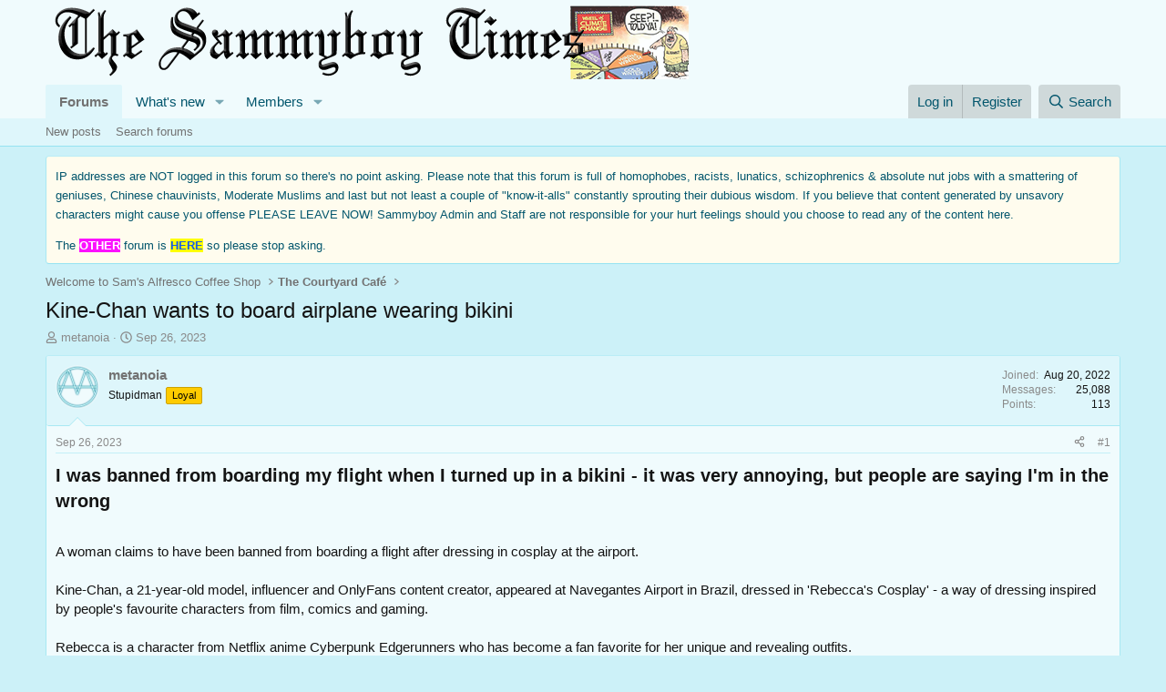

--- FILE ---
content_type: text/html; charset=utf-8
request_url: https://www.sammyboy.com/threads/kine-chan-wants-to-board-airplane-wearing-bikini.349066/
body_size: 17726
content:
<!DOCTYPE html>
<html id="XF" lang="en-US" dir="LTR"
	data-xf="2.3"
	data-app="public"
	
	
	data-template="thread_view"
	data-container-key="node-2"
	data-content-key="thread-349066"
	data-logged-in="false"
	data-cookie-prefix="xf_"
	data-csrf="1768670357,7be98e07df3c13137a1fff9453002689"
	class="has-no-js template-thread_view"
	>
<head>
	
	
	

	<meta charset="utf-8" />
	<title>Kine-Chan wants to board airplane wearing bikini | Sam&#039;s Alfresco Coffee</title>
	<link rel="manifest" href="/webmanifest.php">

	<meta http-equiv="X-UA-Compatible" content="IE=Edge" />
	<meta name="viewport" content="width=device-width, initial-scale=1, viewport-fit=cover">

	
		<meta name="theme-color" content="#f0fbfd" />
	

	<meta name="apple-mobile-web-app-title" content="SBF">
	
		<link rel="apple-touch-icon" href="/styles/default/xenforo/sambigwink.gif" />
	

	
		
		<meta name="description" content="I was banned from boarding my flight when I turned up in a bikini - it was very annoying, but people are saying I&#039;m in the wrong

A woman claims to have..." />
		<meta property="og:description" content="I was banned from boarding my flight when I turned up in a bikini - it was very annoying, but people are saying I&#039;m in the wrong

A woman claims to have been banned from boarding a flight after dressing in cosplay at the airport.

Kine-Chan, a 21-year-old model, influencer and OnlyFans content..." />
		<meta property="twitter:description" content="I was banned from boarding my flight when I turned up in a bikini - it was very annoying, but people are saying I&#039;m in the wrong

A woman claims to have been banned from boarding a flight after..." />
	
	
		<meta property="og:url" content="https://www.sammyboy.com/threads/kine-chan-wants-to-board-airplane-wearing-bikini.349066/" />
	
		<link rel="canonical" href="https://www.sammyboy.com/threads/kine-chan-wants-to-board-airplane-wearing-bikini.349066/" />
	

	
		
	
	
	<meta property="og:site_name" content="Sam&#039;s Alfresco Coffee" />


	
	
		
	
	
	<meta property="og:type" content="website" />


	
	
		
	
	
	
		<meta property="og:title" content="Kine-Chan wants to board airplane wearing bikini" />
		<meta property="twitter:title" content="Kine-Chan wants to board airplane wearing bikini" />
	


	
	
	
	
		
	
	
	
		<meta property="og:image" content="https://www.sammyboy.com/styles/default/xenforo/sambigwink.gif" />
		<meta property="twitter:image" content="https://www.sammyboy.com/styles/default/xenforo/sambigwink.gif" />
		<meta property="twitter:card" content="summary" />
	


	

	
	
	
	

	<link rel="stylesheet" href="/css.php?css=public%3Anormalize.css%2Cpublic%3Afa.css%2Cpublic%3Acore.less%2Cpublic%3Aapp.less&amp;s=7&amp;l=1&amp;d=1753194035&amp;k=c75e03a103437da70b0d7018614c5337d90c212c" />

	<link rel="stylesheet" href="/css.php?css=public%3Abb_code.less%2Cpublic%3Alightbox.less%2Cpublic%3Amessage.less%2Cpublic%3Anotices.less%2Cpublic%3Ashare_controls.less%2Cpublic%3Astructured_list.less%2Cpublic%3Aextra.less&amp;s=7&amp;l=1&amp;d=1753194035&amp;k=5507788e44239aeb80f1afe80735c6e8a15fd689" />


	
		<script src="/js/xf/preamble.min.js?_v=19099437"></script>
	

	
	<script src="/js/vendor/vendor-compiled.js?_v=19099437" defer></script>
	<script src="/js/xf/core-compiled.js?_v=19099437" defer></script>

	<script>
		XF.ready(() =>
		{
			XF.extendObject(true, XF.config, {
				// 
				userId: 0,
				enablePush: false,
				pushAppServerKey: '',
				url: {
					fullBase: 'https://www.sammyboy.com/',
					basePath: '/',
					css: '/css.php?css=__SENTINEL__&s=7&l=1&d=1753194035',
					js: '/js/__SENTINEL__?_v=19099437',
					icon: '/data/local/icons/__VARIANT__.svg?v=1753193797#__NAME__',
					iconInline: '/styles/fa/__VARIANT__/__NAME__.svg?v=5.15.3',
					keepAlive: '/login/keep-alive'
				},
				cookie: {
					path: '/',
					domain: '',
					prefix: 'xf_',
					secure: true,
					consentMode: 'disabled',
					consented: ["optional","_third_party"]
				},
				cacheKey: 'f3ed7234243583f554e27d349fe769c5',
				csrf: '1768670357,7be98e07df3c13137a1fff9453002689',
				js: {"\/js\/xf\/lightbox-compiled.js?_v=19099437":true},
				fullJs: false,
				css: {"public:bb_code.less":true,"public:lightbox.less":true,"public:message.less":true,"public:notices.less":true,"public:share_controls.less":true,"public:structured_list.less":true,"public:extra.less":true},
				time: {
					now: 1768670357,
					today: 1768665600,
					todayDow: 0,
					tomorrow: 1768752000,
					yesterday: 1768579200,
					week: 1768147200,
					month: 1767196800,
					year: 1767196800
				},
				style: {
					light: '',
					dark: '',
					defaultColorScheme: 'light'
				},
				borderSizeFeature: '3px',
				fontAwesomeWeight: 'r',
				enableRtnProtect: true,
				
				enableFormSubmitSticky: true,
				imageOptimization: '0',
				imageOptimizationQuality: 0.85,
				uploadMaxFilesize: 31457280,
				uploadMaxWidth: 0,
				uploadMaxHeight: 0,
				allowedVideoExtensions: ["m4v","mov","mp4","mp4v","mpeg","mpg","ogv","webm"],
				allowedAudioExtensions: ["mp3","opus","ogg","wav"],
				shortcodeToEmoji: true,
				visitorCounts: {
					conversations_unread: '0',
					alerts_unviewed: '0',
					total_unread: '0',
					title_count: true,
					icon_indicator: true
				},
				jsMt: {"xf\/action.js":"31ee8402","xf\/embed.js":"31ee8402","xf\/form.js":"31ee8402","xf\/structure.js":"31ee8402","xf\/tooltip.js":"31ee8402"},
				jsState: {},
				publicMetadataLogoUrl: 'https://www.sammyboy.com/styles/default/xenforo/sambigwink.gif',
				publicPushBadgeUrl: 'https://www.sammyboy.com/styles/default/xenforo/bell.png'
			})

			XF.extendObject(XF.phrases, {
				// 
				date_x_at_time_y:     "{date} at {time}",
				day_x_at_time_y:      "{day} at {time}",
				yesterday_at_x:       "Yesterday at {time}",
				x_minutes_ago:        "{minutes} minutes ago",
				one_minute_ago:       "1 minute ago",
				a_moment_ago:         "A moment ago",
				today_at_x:           "Today at {time}",
				in_a_moment:          "In a moment",
				in_a_minute:          "In a minute",
				in_x_minutes:         "In {minutes} minutes",
				later_today_at_x:     "Later today at {time}",
				tomorrow_at_x:        "Tomorrow at {time}",
				short_date_x_minutes: "{minutes}m",
				short_date_x_hours:   "{hours}h",
				short_date_x_days:    "{days}d",

				day0: "Sunday",
				day1: "Monday",
				day2: "Tuesday",
				day3: "Wednesday",
				day4: "Thursday",
				day5: "Friday",
				day6: "Saturday",

				dayShort0: "Sun",
				dayShort1: "Mon",
				dayShort2: "Tue",
				dayShort3: "Wed",
				dayShort4: "Thu",
				dayShort5: "Fri",
				dayShort6: "Sat",

				month0: "January",
				month1: "February",
				month2: "March",
				month3: "April",
				month4: "May",
				month5: "June",
				month6: "July",
				month7: "August",
				month8: "September",
				month9: "October",
				month10: "November",
				month11: "December",

				active_user_changed_reload_page: "The active user has changed. Reload the page for the latest version.",
				server_did_not_respond_in_time_try_again: "The server did not respond in time. Please try again.",
				oops_we_ran_into_some_problems: "Oops! We ran into some problems.",
				oops_we_ran_into_some_problems_more_details_console: "Oops! We ran into some problems. Please try again later. More error details may be in the browser console.",
				file_too_large_to_upload: "The file is too large to be uploaded.",
				uploaded_file_is_too_large_for_server_to_process: "The uploaded file is too large for the server to process.",
				files_being_uploaded_are_you_sure: "Files are still being uploaded. Are you sure you want to submit this form?",
				attach: "Attach files",
				rich_text_box: "Rich text box",
				close: "Close",
				link_copied_to_clipboard: "Link copied to clipboard.",
				text_copied_to_clipboard: "Text copied to clipboard.",
				loading: "Loading…",
				you_have_exceeded_maximum_number_of_selectable_items: "You have exceeded the maximum number of selectable items.",

				processing: "Processing",
				'processing...': "Processing…",

				showing_x_of_y_items: "Showing {count} of {total} items",
				showing_all_items: "Showing all items",
				no_items_to_display: "No items to display",

				number_button_up: "Increase",
				number_button_down: "Decrease",

				push_enable_notification_title: "Push notifications enabled successfully at Sam\'s Alfresco Coffee",
				push_enable_notification_body: "Thank you for enabling push notifications!",

				pull_down_to_refresh: "Pull down to refresh",
				release_to_refresh: "Release to refresh",
				refreshing: "Refreshing…"
			})
		})
	</script>

	<script src="/js/xf/lightbox-compiled.js?_v=19099437" defer></script>



	

	
</head>
<body data-template="thread_view">

<div class="p-pageWrapper" id="top">

	

	<header class="p-header" id="header">
		<div class="p-header-inner">
			<div class="p-header-content">
				<div class="p-header-logo p-header-logo--image">
					<a href="/">
						

	

	
		
		

		
	

	

	<picture data-variations="{&quot;default&quot;:{&quot;1&quot;:&quot;\/styles\/default\/xenforo\/sammyboybannerclimate.png&quot;,&quot;2&quot;:&quot;\/data\/assets\/logo\/sammyboybannerclimate3.png&quot;}}">
		
		
		

		

		<img src="/styles/default/xenforo/sammyboybannerclimate.png" srcset="/data/assets/logo/sammyboybannerclimate3.png 2x" width="" height="" alt="Sam&#039;s Alfresco Coffee"  />
	</picture>


					</a>
				</div>

				
			</div>
		</div>
	</header>

	
	

	
		<div class="p-navSticky p-navSticky--primary" data-xf-init="sticky-header">
			
		<nav class="p-nav">
			<div class="p-nav-inner">
				<button type="button" class="button button--plain p-nav-menuTrigger" data-xf-click="off-canvas" data-menu=".js-headerOffCanvasMenu" tabindex="0" aria-label="Menu"><span class="button-text">
					<i aria-hidden="true"></i>
				</span></button>

				<div class="p-nav-smallLogo">
					<a href="/">
						

	

	
		
		

		
	

	

	<picture data-variations="{&quot;default&quot;:{&quot;1&quot;:&quot;\/styles\/default\/xenforo\/sammyboybannerclimate.png&quot;,&quot;2&quot;:null}}">
		
		
		

		

		<img src="/styles/default/xenforo/sammyboybannerclimate.png"  width="" height="" alt="Sam&#039;s Alfresco Coffee"  />
	</picture>


					</a>
				</div>

				<div class="p-nav-scroller hScroller" data-xf-init="h-scroller" data-auto-scroll=".p-navEl.is-selected">
					<div class="hScroller-scroll">
						<ul class="p-nav-list js-offCanvasNavSource">
							
								<li>
									
	<div class="p-navEl is-selected" data-has-children="true">
	

		
	
	<a href="/"
	class="p-navEl-link p-navEl-link--splitMenu "
	
	
	data-nav-id="forums">Forums</a>


		<a data-xf-key="1"
			data-xf-click="menu"
			data-menu-pos-ref="< .p-navEl"
			class="p-navEl-splitTrigger"
			role="button"
			tabindex="0"
			aria-label="Toggle expanded"
			aria-expanded="false"
			aria-haspopup="true"></a>

		
	
		<div class="menu menu--structural" data-menu="menu" aria-hidden="true">
			<div class="menu-content">
				
					
	
	
	<a href="/whats-new/posts/"
	class="menu-linkRow u-indentDepth0 js-offCanvasCopy "
	
	
	data-nav-id="newPosts">New posts</a>

	

				
					
	
	
	<a href="/search/?type=post"
	class="menu-linkRow u-indentDepth0 js-offCanvasCopy "
	
	
	data-nav-id="searchForums">Search forums</a>

	

				
			</div>
		</div>
	
	</div>

								</li>
							
								<li>
									
	<div class="p-navEl " data-has-children="true">
	

		
	
	<a href="/whats-new/"
	class="p-navEl-link p-navEl-link--splitMenu "
	
	
	data-nav-id="whatsNew">What's new</a>


		<a data-xf-key="2"
			data-xf-click="menu"
			data-menu-pos-ref="< .p-navEl"
			class="p-navEl-splitTrigger"
			role="button"
			tabindex="0"
			aria-label="Toggle expanded"
			aria-expanded="false"
			aria-haspopup="true"></a>

		
	
		<div class="menu menu--structural" data-menu="menu" aria-hidden="true">
			<div class="menu-content">
				
					
	
	
	<a href="/featured/"
	class="menu-linkRow u-indentDepth0 js-offCanvasCopy "
	
	
	data-nav-id="featured">Featured content</a>

	

				
					
	
	
	<a href="/whats-new/posts/"
	class="menu-linkRow u-indentDepth0 js-offCanvasCopy "
	 rel="nofollow"
	
	data-nav-id="whatsNewPosts">New posts</a>

	

				
					
	
	
	<a href="/whats-new/profile-posts/"
	class="menu-linkRow u-indentDepth0 js-offCanvasCopy "
	 rel="nofollow"
	
	data-nav-id="whatsNewProfilePosts">New profile posts</a>

	

				
					
	
	
	<a href="/whats-new/latest-activity"
	class="menu-linkRow u-indentDepth0 js-offCanvasCopy "
	 rel="nofollow"
	
	data-nav-id="latestActivity">Latest activity</a>

	

				
			</div>
		</div>
	
	</div>

								</li>
							
								<li>
									
	<div class="p-navEl " data-has-children="true">
	

		
	
	<a href="/members/"
	class="p-navEl-link p-navEl-link--splitMenu "
	
	
	data-nav-id="members">Members</a>


		<a data-xf-key="3"
			data-xf-click="menu"
			data-menu-pos-ref="< .p-navEl"
			class="p-navEl-splitTrigger"
			role="button"
			tabindex="0"
			aria-label="Toggle expanded"
			aria-expanded="false"
			aria-haspopup="true"></a>

		
	
		<div class="menu menu--structural" data-menu="menu" aria-hidden="true">
			<div class="menu-content">
				
					
	
	
	<a href="/online/"
	class="menu-linkRow u-indentDepth0 js-offCanvasCopy "
	
	
	data-nav-id="currentVisitors">Current visitors</a>

	

				
					
	
	
	<a href="/whats-new/profile-posts/"
	class="menu-linkRow u-indentDepth0 js-offCanvasCopy "
	 rel="nofollow"
	
	data-nav-id="newProfilePosts">New profile posts</a>

	

				
					
	
	
	<a href="/search/?type=profile_post"
	class="menu-linkRow u-indentDepth0 js-offCanvasCopy "
	
	
	data-nav-id="searchProfilePosts">Search profile posts</a>

	

				
			</div>
		</div>
	
	</div>

								</li>
							
						</ul>
					</div>
				</div>

				<div class="p-nav-opposite">
					<div class="p-navgroup p-account p-navgroup--guest">
						
							<a href="/login/" class="p-navgroup-link p-navgroup-link--textual p-navgroup-link--logIn"
								data-xf-click="overlay" data-follow-redirects="on">
								<span class="p-navgroup-linkText">Log in</span>
							</a>
							
								<a href="/register/" class="p-navgroup-link p-navgroup-link--textual p-navgroup-link--register"
									data-xf-click="overlay" data-follow-redirects="on">
									<span class="p-navgroup-linkText">Register</span>
								</a>
							
						
					</div>

					<div class="p-navgroup p-discovery">
						<a href="/whats-new/"
							class="p-navgroup-link p-navgroup-link--iconic p-navgroup-link--whatsnew"
							aria-label="What&#039;s new"
							title="What&#039;s new">
							<i aria-hidden="true"></i>
							<span class="p-navgroup-linkText">What's new</span>
						</a>

						
							<a href="/search/"
								class="p-navgroup-link p-navgroup-link--iconic p-navgroup-link--search"
								data-xf-click="menu"
								data-xf-key="/"
								aria-label="Search"
								aria-expanded="false"
								aria-haspopup="true"
								title="Search">
								<i aria-hidden="true"></i>
								<span class="p-navgroup-linkText">Search</span>
							</a>
							<div class="menu menu--structural menu--wide" data-menu="menu" aria-hidden="true">
								<form action="/search/search" method="post"
									class="menu-content"
									data-xf-init="quick-search">

									<h3 class="menu-header">Search</h3>
									
									<div class="menu-row">
										
											<div class="inputGroup inputGroup--joined">
												<input type="text" class="input" name="keywords" data-acurl="/search/auto-complete" placeholder="Search…" aria-label="Search" data-menu-autofocus="true" />
												
			<select name="constraints" class="js-quickSearch-constraint input" aria-label="Search within">
				<option value="">Everywhere</option>
<option value="{&quot;search_type&quot;:&quot;post&quot;}">Threads</option>
<option value="{&quot;search_type&quot;:&quot;post&quot;,&quot;c&quot;:{&quot;nodes&quot;:[2],&quot;child_nodes&quot;:1}}">This forum</option>
<option value="{&quot;search_type&quot;:&quot;post&quot;,&quot;c&quot;:{&quot;thread&quot;:349066}}">This thread</option>

			</select>
		
											</div>
										
									</div>

									
									<div class="menu-row">
										<label class="iconic"><input type="checkbox"  name="c[title_only]" value="1" /><i aria-hidden="true"></i><span class="iconic-label">Search titles only

													
													<span tabindex="0" role="button"
														data-xf-init="tooltip" data-trigger="hover focus click" title="Tags will also be searched in content where tags are supported">

														<i class="fa--xf far fa-question-circle  u-muted u-smaller"><svg xmlns="http://www.w3.org/2000/svg" role="img" ><title>Note</title><use href="/data/local/icons/regular.svg?v=1753193797#question-circle"></use></svg></i>
													</span></span></label>

									</div>
									
									<div class="menu-row">
										<div class="inputGroup">
											<span class="inputGroup-text" id="ctrl_search_menu_by_member">By:</span>
											<input type="text" class="input" name="c[users]" data-xf-init="auto-complete" placeholder="Member" aria-labelledby="ctrl_search_menu_by_member" />
										</div>
									</div>
									<div class="menu-footer">
									<span class="menu-footer-controls">
										<button type="submit" class="button button--icon button--icon--search button--primary"><i class="fa--xf far fa-search "><svg xmlns="http://www.w3.org/2000/svg" role="img" aria-hidden="true" ><use href="/data/local/icons/regular.svg?v=1753193797#search"></use></svg></i><span class="button-text">Search</span></button>
										<button type="submit" class="button " name="from_search_menu"><span class="button-text">Advanced search…</span></button>
									</span>
									</div>

									<input type="hidden" name="_xfToken" value="1768670357,7be98e07df3c13137a1fff9453002689" />
								</form>
							</div>
						
					</div>
				</div>
			</div>
		</nav>
	
		</div>
		
		
			<div class="p-sectionLinks">
				<div class="p-sectionLinks-inner hScroller" data-xf-init="h-scroller">
					<div class="hScroller-scroll">
						<ul class="p-sectionLinks-list">
							
								<li>
									
	<div class="p-navEl " >
	

		
	
	<a href="/whats-new/posts/"
	class="p-navEl-link "
	
	data-xf-key="alt+1"
	data-nav-id="newPosts">New posts</a>


		

		
	
	</div>

								</li>
							
								<li>
									
	<div class="p-navEl " >
	

		
	
	<a href="/search/?type=post"
	class="p-navEl-link "
	
	data-xf-key="alt+2"
	data-nav-id="searchForums">Search forums</a>


		

		
	
	</div>

								</li>
							
						</ul>
					</div>
				</div>
			</div>
			
	
		

	<div class="offCanvasMenu offCanvasMenu--nav js-headerOffCanvasMenu" data-menu="menu" aria-hidden="true" data-ocm-builder="navigation">
		<div class="offCanvasMenu-backdrop" data-menu-close="true"></div>
		<div class="offCanvasMenu-content">
			<div class="offCanvasMenu-header">
				Menu
				<a class="offCanvasMenu-closer" data-menu-close="true" role="button" tabindex="0" aria-label="Close"></a>
			</div>
			
				<div class="p-offCanvasRegisterLink">
					<div class="offCanvasMenu-linkHolder">
						<a href="/login/" class="offCanvasMenu-link" data-xf-click="overlay" data-menu-close="true">
							Log in
						</a>
					</div>
					<hr class="offCanvasMenu-separator" />
					
						<div class="offCanvasMenu-linkHolder">
							<a href="/register/" class="offCanvasMenu-link" data-xf-click="overlay" data-menu-close="true">
								Register
							</a>
						</div>
						<hr class="offCanvasMenu-separator" />
					
				</div>
			
			<div class="js-offCanvasNavTarget"></div>
			<div class="offCanvasMenu-installBanner js-installPromptContainer" style="display: none;" data-xf-init="install-prompt">
				<div class="offCanvasMenu-installBanner-header">Install the app</div>
				<button type="button" class="button js-installPromptButton"><span class="button-text">Install</span></button>
				<template class="js-installTemplateIOS">
					<div class="js-installTemplateContent">
						<div class="overlay-title">How to install the app on iOS</div>
						<div class="block-body">
							<div class="block-row">
								<p>
									Follow along with the video below to see how to install our site as a web app on your home screen.
								</p>
								<p style="text-align: center">
									<video src="/styles/default/xenforo/add_to_home.mp4"
										width="280" height="480" autoplay loop muted playsinline></video>
								</p>
								<p>
									<small><strong>Note:</strong> This feature may not be available in some browsers.</small>
								</p>
							</div>
						</div>
					</div>
				</template>
			</div>
		</div>
	</div>

	<div class="p-body">
		<div class="p-body-inner">
			<!--XF:EXTRA_OUTPUT-->

			
				
	
		
		

		<ul class="notices notices--block  js-notices"
			data-xf-init="notices"
			data-type="block"
			data-scroll-interval="6">

			
				
	<li class="notice js-notice notice--accent notice--hidenarrow"
		data-notice-id="1"
		data-delay-duration="0"
		data-display-duration="0"
		data-auto-dismiss=""
		data-visibility="narrow">

		
		<div class="notice-content">
			
			<font size="2">IP addresses are NOT logged in this forum so there's no point asking. Please note that this forum is full of homophobes, racists, lunatics, schizophrenics & absolute nut jobs with a smattering of geniuses, Chinese chauvinists, Moderate Muslims and last but not least a couple of "know-it-alls" constantly sprouting their dubious wisdom. If you believe that content generated by unsavory characters might cause you offense PLEASE LEAVE NOW! Sammyboy Admin and Staff are not responsible for your hurt feelings should you choose to read any of the content here.</p> The <span style="color: #ffffff;"><span style="background-color: #fc10ff;"><strong>OTHER</strong></span></span> forum is <span style="background-color: #ffff00;"><a title="A WORLD OF ADVENTURE" target="_blank" href="https://qrs.ly/tmbctoz"><strong>HERE</strong></a></span> so please stop asking.</font>
		</div>
	</li>

			
		</ul>
	

			

			

			
			
	
		<ul class="p-breadcrumbs "
			itemscope itemtype="https://schema.org/BreadcrumbList">
			
				

				
				

				

				
				
					
					
	<li itemprop="itemListElement" itemscope itemtype="https://schema.org/ListItem">
		<a href="/#welcome-to-sams-alfresco-coffee-shop.1" itemprop="item">
			<span itemprop="name">Welcome to Sam&#039;s Alfresco Coffee Shop</span>
		</a>
		<meta itemprop="position" content="1" />
	</li>

				
					
					
	<li itemprop="itemListElement" itemscope itemtype="https://schema.org/ListItem">
		<a href="/forums/the-courtyard-caf%C3%A9.2/" itemprop="item">
			<span itemprop="name">The Courtyard Café</span>
		</a>
		<meta itemprop="position" content="2" />
	</li>

				
			
		</ul>
	

			

			
	<noscript class="js-jsWarning"><div class="blockMessage blockMessage--important blockMessage--iconic u-noJsOnly">JavaScript is disabled. For a better experience, please enable JavaScript in your browser before proceeding.</div></noscript>

			
	<div class="blockMessage blockMessage--important blockMessage--iconic js-browserWarning" style="display: none">You are using an out of date browser. It  may not display this or other websites correctly.<br />You should upgrade or use an <a href="https://www.google.com/chrome/" target="_blank" rel="noopener">alternative browser</a>.</div>


			
				<div class="p-body-header">
					
						
							<div class="p-title ">
								
									
										<h1 class="p-title-value">Kine-Chan wants to board airplane wearing bikini</h1>
									
									
								
							</div>
						

						
							<div class="p-description">
	<ul class="listInline listInline--bullet">
		<li>
			<i class="fa--xf far fa-user "><svg xmlns="http://www.w3.org/2000/svg" role="img" ><title>Thread starter</title><use href="/data/local/icons/regular.svg?v=1753193797#user"></use></svg></i>
			<span class="u-srOnly">Thread starter</span>

			<a href="/members/metanoia.176669/" class="username  u-concealed" dir="auto" data-user-id="176669" data-xf-init="member-tooltip">metanoia</a>
		</li>
		<li>
			<i class="fa--xf far fa-clock "><svg xmlns="http://www.w3.org/2000/svg" role="img" ><title>Start date</title><use href="/data/local/icons/regular.svg?v=1753193797#clock"></use></svg></i>
			<span class="u-srOnly">Start date</span>

			<a href="/threads/kine-chan-wants-to-board-airplane-wearing-bikini.349066/" class="u-concealed"><time  class="u-dt" dir="auto" datetime="2023-09-26T11:38:28+0800" data-timestamp="1695699508" data-date="Sep 26, 2023" data-time="11:38 AM" data-short="Sep &#039;23" title="Sep 26, 2023 at 11:38 AM">Sep 26, 2023</time></a>
		</li>
		
		
	</ul>
</div>
						
					
				</div>
			

			<div class="p-body-main  ">
				
				<div class="p-body-contentCol"></div>
				

				

				<div class="p-body-content">
					
					<div class="p-body-pageContent">










	
	
	
		
	
	
	


	
	
	
		
	
	
	


	
	
		
	
	
	


	
	



	












	

	
		
	



















<div class="block block--messages" data-xf-init="" data-type="post" data-href="/inline-mod/" data-search-target="*">

	<span class="u-anchorTarget" id="posts"></span>

	
		
	

	

	<div class="block-outer"></div>

	

	
		
	<div class="block-outer js-threadStatusField"></div>

	

	<div class="block-container lbContainer"
		data-xf-init="lightbox select-to-quote"
		data-message-selector=".js-post"
		data-lb-id="thread-349066"
		data-lb-universal="0">

		<div class="block-body js-replyNewMessageContainer">
			
				

					

					
						

	
	

	

	
	<article class="message message--post js-post js-inlineModContainer  "
		data-author="metanoia"
		data-content="post-3879594"
		id="js-post-3879594"
		>

		

		<span class="u-anchorTarget" id="post-3879594"></span>

		
			<div class="message-inner">
				
					<div class="message-cell message-cell--user">
						

	<section class="message-user"
		
		
		>

		

		<div class="message-avatar ">
			<div class="message-avatar-wrapper">
				<a href="/members/metanoia.176669/" class="avatar avatar--m" data-user-id="176669" data-xf-init="member-tooltip">
			<img src="/data/avatars/m/176/176669.jpg?1766813773" srcset="/data/avatars/l/176/176669.jpg?1766813773 2x" alt="metanoia" class="avatar-u176669-m" width="96" height="96" loading="lazy" /> 
		</a>
				
			</div>
		</div>
		<div class="message-userDetails">
			<h4 class="message-name"><a href="/members/metanoia.176669/" class="username " dir="auto" data-user-id="176669" data-xf-init="member-tooltip">metanoia</a></h4>
			<h5 class="userTitle message-userTitle" dir="auto">Stupidman</h5>
			<div class="userBanner userBanner userBanner--orange message-userBanner"><span class="userBanner-before"></span><strong>Loyal</strong><span class="userBanner-after"></span></div>
		</div>
		
			
			
				<div class="message-userExtras">
				
					
						<dl class="pairs pairs--justified">
							<dt>Joined</dt>
							<dd>Aug 20, 2022</dd>
						</dl>
					
					
						<dl class="pairs pairs--justified">
							<dt>Messages</dt>
							<dd>25,088</dd>
						</dl>
					
					
					
					
						<dl class="pairs pairs--justified">
							<dt>Points</dt>
							<dd>113</dd>
						</dl>
					
					
					
					
					
				
				</div>
			
		
		<span class="message-userArrow"></span>
	</section>

					</div>
				

				
					<div class="message-cell message-cell--main">
					
						<div class="message-main js-quickEditTarget">

							
								

	

	<header class="message-attribution message-attribution--split">
		<ul class="message-attribution-main listInline ">
			
			
			<li class="u-concealed">
				<a href="/threads/kine-chan-wants-to-board-airplane-wearing-bikini.349066/post-3879594" rel="nofollow" >
					<time  class="u-dt" dir="auto" datetime="2023-09-26T11:38:28+0800" data-timestamp="1695699508" data-date="Sep 26, 2023" data-time="11:38 AM" data-short="Sep &#039;23" title="Sep 26, 2023 at 11:38 AM">Sep 26, 2023</time>
				</a>
			</li>
			
		</ul>

		<ul class="message-attribution-opposite message-attribution-opposite--list ">
			
			<li>
				<a href="/threads/kine-chan-wants-to-board-airplane-wearing-bikini.349066/post-3879594"
					class="message-attribution-gadget"
					data-xf-init="share-tooltip"
					data-href="/posts/3879594/share"
					aria-label="Share"
					rel="nofollow">
					<i class="fa--xf far fa-share-alt "><svg xmlns="http://www.w3.org/2000/svg" role="img" aria-hidden="true" ><use href="/data/local/icons/regular.svg?v=1753193797#share-alt"></use></svg></i>
				</a>
			</li>
			
				<li class="u-hidden js-embedCopy">
					
	<a href="javascript:"
		data-xf-init="copy-to-clipboard"
		data-copy-text="&lt;div class=&quot;js-xf-embed&quot; data-url=&quot;https://www.sammyboy.com&quot; data-content=&quot;post-3879594&quot;&gt;&lt;/div&gt;&lt;script defer src=&quot;https://www.sammyboy.com/js/xf/external_embed.js?_v=19099437&quot;&gt;&lt;/script&gt;"
		data-success="Embed code HTML copied to clipboard."
		class="">
		<i class="fa--xf far fa-code "><svg xmlns="http://www.w3.org/2000/svg" role="img" aria-hidden="true" ><use href="/data/local/icons/regular.svg?v=1753193797#code"></use></svg></i>
	</a>

				</li>
			
			
			
				<li>
					<a href="/threads/kine-chan-wants-to-board-airplane-wearing-bikini.349066/post-3879594" rel="nofollow">
						#1
					</a>
				</li>
			
		</ul>
	</header>

							

							<div class="message-content js-messageContent">
							

								
									
	
	
	

								

								
									
	

	<div class="message-userContent lbContainer js-lbContainer "
		data-lb-id="post-3879594"
		data-lb-caption-desc="metanoia &middot; Sep 26, 2023 at 11:38 AM">

		
			

	
		
	

		

		<article class="message-body js-selectToQuote">
			
				
			

			<div >
				
					<div class="bbWrapper"><h3 class="bbHeading"><a class="u-anchorTarget" name="-i-was-banned-from-boarding-my-flight-when-i-turned-up-in-a-bikini-it-was-very-annoying-but-people-are-saying-im-in-the-wrong"></a>I was banned from boarding my flight when I turned up in a bikini - it was very annoying, but people are saying I&#039;m in the wrong&#8203;<a class="hoverLink" href="#-i-was-banned-from-boarding-my-flight-when-i-turned-up-in-a-bikini-it-was-very-annoying-but-people-are-saying-im-in-the-wrong" title="Permanent link"></a></h3><br />
A woman claims to have been banned from boarding a flight after dressing in cosplay at the airport.<br />
<br />
Kine-Chan, a 21-year-old model, influencer and OnlyFans content creator, appeared at Navegantes Airport in Brazil, dressed in &#039;Rebecca&#039;s Cosplay&#039; - a way of dressing inspired by people&#039;s favourite characters from film, comics and gaming.<br />
<br />
Rebecca is a character from Netflix anime Cyberpunk Edgerunners who has become a fan favorite for her unique and revealing outfits.<br />
<br />
Wearing only a black bikini, turquoise wig and black sandals, she claims she was told she wasn&#039;t dressed appropriately and was banned from boarding the flight.<br />
<br />
Sharing the alleged incident on her Instagram @kinechan2.0 with her 612,000 followers, Kine-Chan wrote: &#039;Xuxus, a very annoying situation happened this weekend!<br />
<br />
&#039;I tried to board at Navegantes airport dressed as Rebecca&#039;s Cosplay for an event.<br />
<br />
&#039;I already knew that I could be late, so I was dressed so as not to waste time and could go straight to my room.<br />
<br />
&#039;But I was told to go home and change clothes because the one I was wearing was not &#039;appropriate&#039;.<br />
<br />
&#039;I explained that I was going to an event. Anyway Rebecca barred lol.&#039;<br />
<br />
Dressed as the fictional character Rebecca from the anime series Cyberpink: Edgerunners, Kine-Chan donned the skimpy outfit before being allegedly stopped by airport security and barred from continuing to her flight.<br />
<br />
Fans have rushed to comment on her antics, many thinking she has gone too far.<br />
<br />
&#039;Kine i love you but for the love of God... you could have put on an easy pull-up outfit, like a falling dress or even a button-down blouse,&#039; one person commented.<br />
<br />
Another said: &#039;THEY WERE RIGHT, YOU COULD HAVE PUT THAT CLOTHES ON THERE, THEY WERE SURE, NOT GOING TO LET YOU BOARD.&#039;<br />
<br />
Someone else wrote: &#039;AMG, it didn&#039;t hurt to wear a dressing gown on top.&#039;<br />
<br />
&#039;Man I work shows and my schedule in between shows is pretty short... I&#039;m going with my costume and ON TOP I&#039;ll put a robe or an overalls! Here&#039;s the tip for you,&#039; said another.<br />
<br />
<script class="js-extraPhrases" type="application/json">
			{
				"lightbox_close": "Close",
				"lightbox_next": "Next",
				"lightbox_previous": "Previous",
				"lightbox_error": "The requested content cannot be loaded. Please try again later.",
				"lightbox_start_slideshow": "Start slideshow",
				"lightbox_stop_slideshow": "Stop slideshow",
				"lightbox_full_screen": "Full screen",
				"lightbox_thumbnails": "Thumbnails",
				"lightbox_download": "Download",
				"lightbox_share": "Share",
				"lightbox_zoom": "Zoom",
				"lightbox_new_window": "New window",
				"lightbox_toggle_sidebar": "Toggle sidebar"
			}
			</script>
		
		
	


	<div class="bbImageWrapper  js-lbImage" title="74117073-0-image-a-18_1691569061744.jpg"
		data-src="https://i.dailymail.co.uk/1s/2023/08/09/09/74117073-0-image-a-18_1691569061744.jpg" data-lb-sidebar-href="" data-lb-caption-extra-html="" data-single-image="1">
		<img src="https://i.dailymail.co.uk/1s/2023/08/09/09/74117073-0-image-a-18_1691569061744.jpg"
			data-url="https://i.dailymail.co.uk/1s/2023/08/09/09/74117073-0-image-a-18_1691569061744.jpg"
			class="bbImage"
			data-zoom-target="1"
			style=""
			alt="74117073-0-image-a-18_1691569061744.jpg"
			title=""
			width="" height="" loading="lazy" />
	</div><br />
<div class="bbImageWrapper  js-lbImage" title="74116441-12388207-Kine_Chan_was_banned_from_boarding_a_flight_at_Navegantes_Airpor-m-14_1691568905785.jpg"
		data-src="https://i.dailymail.co.uk/1s/2023/08/09/09/74116441-12388207-Kine_Chan_was_banned_from_boarding_a_flight_at_Navegantes_Airpor-m-14_1691568905785.jpg" data-lb-sidebar-href="" data-lb-caption-extra-html="" data-single-image="1">
		<img src="https://i.dailymail.co.uk/1s/2023/08/09/09/74116441-12388207-Kine_Chan_was_banned_from_boarding_a_flight_at_Navegantes_Airpor-m-14_1691568905785.jpg"
			data-url="https://i.dailymail.co.uk/1s/2023/08/09/09/74116441-12388207-Kine_Chan_was_banned_from_boarding_a_flight_at_Navegantes_Airpor-m-14_1691568905785.jpg"
			class="bbImage"
			data-zoom-target="1"
			style=""
			alt="74116441-12388207-Kine_Chan_was_banned_from_boarding_a_flight_at_Navegantes_Airpor-m-14_1691568905785.jpg"
			title=""
			width="" height="" loading="lazy" />
	</div><br />
<div class="bbImageWrapper  js-lbImage" title="74116443-12388207-image-a-6_1691567974370.jpg"
		data-src="https://i.dailymail.co.uk/1s/2023/08/09/08/74116443-12388207-image-a-6_1691567974370.jpg" data-lb-sidebar-href="" data-lb-caption-extra-html="" data-single-image="1">
		<img src="https://i.dailymail.co.uk/1s/2023/08/09/08/74116443-12388207-image-a-6_1691567974370.jpg"
			data-url="https://i.dailymail.co.uk/1s/2023/08/09/08/74116443-12388207-image-a-6_1691567974370.jpg"
			class="bbImage"
			data-zoom-target="1"
			style=""
			alt="74116443-12388207-image-a-6_1691567974370.jpg"
			title=""
			width="" height="" loading="lazy" />
	</div><br />
<div class="bbImageWrapper  js-lbImage" title="74116751-12388207-image-a-7_1691568080624.jpg"
		data-src="https://i.dailymail.co.uk/1s/2023/08/09/09/74116751-12388207-image-a-7_1691568080624.jpg" data-lb-sidebar-href="" data-lb-caption-extra-html="" data-single-image="1">
		<img src="https://i.dailymail.co.uk/1s/2023/08/09/09/74116751-12388207-image-a-7_1691568080624.jpg"
			data-url="https://i.dailymail.co.uk/1s/2023/08/09/09/74116751-12388207-image-a-7_1691568080624.jpg"
			class="bbImage"
			data-zoom-target="1"
			style=""
			alt="74116751-12388207-image-a-7_1691568080624.jpg"
			title=""
			width="" height="" loading="lazy" />
	</div></div>
				
			</div>

			<div class="js-selectToQuoteEnd">&nbsp;</div>
			
				
			
		</article>

		
			

	
		
	

		

		
	</div>

								

								
									
	

	

								

								
									
	

								

							
							</div>

							
								
	

	<footer class="message-footer">
		

		

		<div class="reactionsBar js-reactionsList is-active">
			
	
	
		<ul class="reactionSummary">
		
			<li><span class="reaction reaction--small reaction--4" data-reaction-id="4"><i aria-hidden="true"></i><img src="https://cdn.jsdelivr.net/joypixels/assets/8.0/png/unicode/64/1f632.png" loading="lazy" width="64" height="64" class="reaction-image reaction-image--emoji js-reaction" alt="Wow" title="Wow" /></span></li>
		
		</ul>
	


<span class="u-srOnly">Reactions:</span>
<a class="reactionsBar-link" href="/posts/3879594/reactions" data-xf-click="overlay" data-cache="false" rel="nofollow"><bdi>glockman</bdi></a>
		</div>

		<div class="js-historyTarget message-historyTarget toggleTarget" data-href="trigger-href"></div>
	</footer>

							
						</div>

					
					</div>
				
			</div>
		
	</article>

	
	

					

					

				

					

					
						

	
	

	

	
	<article class="message message--post js-post js-inlineModContainer  "
		data-author="Scrooball (clone)"
		data-content="post-3879599"
		id="js-post-3879599"
		itemscope itemtype="https://schema.org/Comment" itemid="https://www.sammyboy.com/posts/3879599/">

		
			<meta itemprop="parentItem" itemscope itemid="https://www.sammyboy.com/threads/kine-chan-wants-to-board-airplane-wearing-bikini.349066/" />
		

		<span class="u-anchorTarget" id="post-3879599"></span>

		
			<div class="message-inner">
				
					<div class="message-cell message-cell--user">
						

	<section class="message-user"
		itemprop="author"
		itemscope itemtype="https://schema.org/Person"
		itemid="https://www.sammyboy.com/members/scrooball-clone.31356/">

		
			<meta itemprop="url" content="https://www.sammyboy.com/members/scrooball-clone.31356/" />
		

		<div class="message-avatar ">
			<div class="message-avatar-wrapper">
				<a href="/members/scrooball-clone.31356/" class="avatar avatar--m" data-user-id="31356" data-xf-init="member-tooltip">
			<img src="/data/avatars/m/31/31356.jpg?1506455000"  alt="Scrooball (clone)" class="avatar-u31356-m" width="96" height="96" loading="lazy" itemprop="image" /> 
		</a>
				
			</div>
		</div>
		<div class="message-userDetails">
			<h4 class="message-name"><a href="/members/scrooball-clone.31356/" class="username " dir="auto" data-user-id="31356" data-xf-init="member-tooltip"><span itemprop="name">Scrooball (clone)</span></a></h4>
			<h5 class="userTitle message-userTitle" dir="auto" itemprop="jobTitle">Alfrescian</h5>
			<div class="userBanner userBanner userBanner--orange message-userBanner" itemprop="jobTitle"><span class="userBanner-before"></span><strong>Loyal</strong><span class="userBanner-after"></span></div>
		</div>
		
			
			
				<div class="message-userExtras">
				
					
						<dl class="pairs pairs--justified">
							<dt>Joined</dt>
							<dd>Nov 25, 2011</dd>
						</dl>
					
					
						<dl class="pairs pairs--justified">
							<dt>Messages</dt>
							<dd>29,467</dd>
						</dl>
					
					
					
					
						<dl class="pairs pairs--justified">
							<dt>Points</dt>
							<dd>113</dd>
						</dl>
					
					
					
					
					
				
				</div>
			
		
		<span class="message-userArrow"></span>
	</section>

					</div>
				

				
					<div class="message-cell message-cell--main">
					
						<div class="message-main js-quickEditTarget">

							
								

	

	<header class="message-attribution message-attribution--split">
		<ul class="message-attribution-main listInline ">
			
			
			<li class="u-concealed">
				<a href="/threads/kine-chan-wants-to-board-airplane-wearing-bikini.349066/post-3879599" rel="nofollow" itemprop="url">
					<time  class="u-dt" dir="auto" datetime="2023-09-26T11:45:06+0800" data-timestamp="1695699906" data-date="Sep 26, 2023" data-time="11:45 AM" data-short="Sep &#039;23" title="Sep 26, 2023 at 11:45 AM" itemprop="datePublished">Sep 26, 2023</time>
				</a>
			</li>
			
		</ul>

		<ul class="message-attribution-opposite message-attribution-opposite--list ">
			
			<li>
				<a href="/threads/kine-chan-wants-to-board-airplane-wearing-bikini.349066/post-3879599"
					class="message-attribution-gadget"
					data-xf-init="share-tooltip"
					data-href="/posts/3879599/share"
					aria-label="Share"
					rel="nofollow">
					<i class="fa--xf far fa-share-alt "><svg xmlns="http://www.w3.org/2000/svg" role="img" aria-hidden="true" ><use href="/data/local/icons/regular.svg?v=1753193797#share-alt"></use></svg></i>
				</a>
			</li>
			
				<li class="u-hidden js-embedCopy">
					
	<a href="javascript:"
		data-xf-init="copy-to-clipboard"
		data-copy-text="&lt;div class=&quot;js-xf-embed&quot; data-url=&quot;https://www.sammyboy.com&quot; data-content=&quot;post-3879599&quot;&gt;&lt;/div&gt;&lt;script defer src=&quot;https://www.sammyboy.com/js/xf/external_embed.js?_v=19099437&quot;&gt;&lt;/script&gt;"
		data-success="Embed code HTML copied to clipboard."
		class="">
		<i class="fa--xf far fa-code "><svg xmlns="http://www.w3.org/2000/svg" role="img" aria-hidden="true" ><use href="/data/local/icons/regular.svg?v=1753193797#code"></use></svg></i>
	</a>

				</li>
			
			
			
				<li>
					<a href="/threads/kine-chan-wants-to-board-airplane-wearing-bikini.349066/post-3879599" rel="nofollow">
						#2
					</a>
				</li>
			
		</ul>
	</header>

							

							<div class="message-content js-messageContent">
							

								
									
	
	
	

								

								
									
	

	<div class="message-userContent lbContainer js-lbContainer "
		data-lb-id="post-3879599"
		data-lb-caption-desc="Scrooball (clone) &middot; Sep 26, 2023 at 11:45 AM">

		

		<article class="message-body js-selectToQuote">
			
				
			

			<div itemprop="text">
				
					<div class="bbWrapper">Is it that tough to take a break from being an attention whore? Lol<br />
<br />
Some people’s children… there’s a reason why condoms were invented</div>
				
			</div>

			<div class="js-selectToQuoteEnd">&nbsp;</div>
			
				
			
		</article>

		

		
	</div>

								

								
									
	

	

								

								
									
	

								

							
							</div>

							
								
	

	<footer class="message-footer">
		
			<div class="message-microdata" itemprop="interactionStatistic" itemtype="https://schema.org/InteractionCounter" itemscope>
				<meta itemprop="userInteractionCount" content="0" />
				<meta itemprop="interactionType" content="https://schema.org/LikeAction" />
			</div>
		

		

		<div class="reactionsBar js-reactionsList ">
			
		</div>

		<div class="js-historyTarget message-historyTarget toggleTarget" data-href="trigger-href"></div>
	</footer>

							
						</div>

					
					</div>
				
			</div>
		
	</article>

	
	

					

					

				

					

					
						

	
	

	

	
	<article class="message message--post js-post js-inlineModContainer  "
		data-author="glockman"
		data-content="post-3879606"
		id="js-post-3879606"
		itemscope itemtype="https://schema.org/Comment" itemid="https://www.sammyboy.com/posts/3879606/">

		
			<meta itemprop="parentItem" itemscope itemid="https://www.sammyboy.com/threads/kine-chan-wants-to-board-airplane-wearing-bikini.349066/" />
		

		<span class="u-anchorTarget" id="post-3879606"></span>

		
			<div class="message-inner">
				
					<div class="message-cell message-cell--user">
						

	<section class="message-user"
		itemprop="author"
		itemscope itemtype="https://schema.org/Person"
		itemid="https://www.sammyboy.com/members/glockman.16248/">

		
			<meta itemprop="url" content="https://www.sammyboy.com/members/glockman.16248/" />
		

		<div class="message-avatar ">
			<div class="message-avatar-wrapper">
				<a href="/members/glockman.16248/" class="avatar avatar--m" data-user-id="16248" data-xf-init="member-tooltip">
			<img src="/data/avatars/m/16/16248.jpg?1665964165"  alt="glockman" class="avatar-u16248-m" width="96" height="96" loading="lazy" itemprop="image" /> 
		</a>
				
			</div>
		</div>
		<div class="message-userDetails">
			<h4 class="message-name"><a href="/members/glockman.16248/" class="username " dir="auto" data-user-id="16248" data-xf-init="member-tooltip"><span itemprop="name">glockman</span></a></h4>
			<h5 class="userTitle message-userTitle" dir="auto" itemprop="jobTitle">Old Fart</h5>
			<div class="userBanner userBanner userBanner--red message-userBanner" itemprop="jobTitle"><span class="userBanner-before"></span><strong>Asset</strong><span class="userBanner-after"></span></div>
		</div>
		
			
			
				<div class="message-userExtras">
				
					
						<dl class="pairs pairs--justified">
							<dt>Joined</dt>
							<dd>Sep 11, 2010</dd>
						</dl>
					
					
						<dl class="pairs pairs--justified">
							<dt>Messages</dt>
							<dd>40,753</dd>
						</dl>
					
					
					
					
						<dl class="pairs pairs--justified">
							<dt>Points</dt>
							<dd>113</dd>
						</dl>
					
					
					
					
					
				
				</div>
			
		
		<span class="message-userArrow"></span>
	</section>

					</div>
				

				
					<div class="message-cell message-cell--main">
					
						<div class="message-main js-quickEditTarget">

							
								

	

	<header class="message-attribution message-attribution--split">
		<ul class="message-attribution-main listInline ">
			
			
			<li class="u-concealed">
				<a href="/threads/kine-chan-wants-to-board-airplane-wearing-bikini.349066/post-3879606" rel="nofollow" itemprop="url">
					<time  class="u-dt" dir="auto" datetime="2023-09-26T11:49:05+0800" data-timestamp="1695700145" data-date="Sep 26, 2023" data-time="11:49 AM" data-short="Sep &#039;23" title="Sep 26, 2023 at 11:49 AM" itemprop="datePublished">Sep 26, 2023</time>
				</a>
			</li>
			
		</ul>

		<ul class="message-attribution-opposite message-attribution-opposite--list ">
			
			<li>
				<a href="/threads/kine-chan-wants-to-board-airplane-wearing-bikini.349066/post-3879606"
					class="message-attribution-gadget"
					data-xf-init="share-tooltip"
					data-href="/posts/3879606/share"
					aria-label="Share"
					rel="nofollow">
					<i class="fa--xf far fa-share-alt "><svg xmlns="http://www.w3.org/2000/svg" role="img" aria-hidden="true" ><use href="/data/local/icons/regular.svg?v=1753193797#share-alt"></use></svg></i>
				</a>
			</li>
			
				<li class="u-hidden js-embedCopy">
					
	<a href="javascript:"
		data-xf-init="copy-to-clipboard"
		data-copy-text="&lt;div class=&quot;js-xf-embed&quot; data-url=&quot;https://www.sammyboy.com&quot; data-content=&quot;post-3879606&quot;&gt;&lt;/div&gt;&lt;script defer src=&quot;https://www.sammyboy.com/js/xf/external_embed.js?_v=19099437&quot;&gt;&lt;/script&gt;"
		data-success="Embed code HTML copied to clipboard."
		class="">
		<i class="fa--xf far fa-code "><svg xmlns="http://www.w3.org/2000/svg" role="img" aria-hidden="true" ><use href="/data/local/icons/regular.svg?v=1753193797#code"></use></svg></i>
	</a>

				</li>
			
			
			
				<li>
					<a href="/threads/kine-chan-wants-to-board-airplane-wearing-bikini.349066/post-3879606" rel="nofollow">
						#3
					</a>
				</li>
			
		</ul>
	</header>

							

							<div class="message-content js-messageContent">
							

								
									
	
	
	

								

								
									
	

	<div class="message-userContent lbContainer js-lbContainer "
		data-lb-id="post-3879606"
		data-lb-caption-desc="glockman &middot; Sep 26, 2023 at 11:49 AM">

		

		<article class="message-body js-selectToQuote">
			
				
			

			<div itemprop="text">
				
					<div class="bbWrapper">She was banned because she is ugly, flat chested, has thunder thighs and a fucking huge ass. And those tattoos? OMG!<img src="/styles/default/xenforo/smilies/thumbsdown.png"  class="smilie" loading="lazy" alt=":thumbsdown:" title="Thumbsdown    :thumbsdown:" data-shortname=":thumbsdown:" /></div>
				
			</div>

			<div class="js-selectToQuoteEnd">&nbsp;</div>
			
				
			
		</article>

		

		
	</div>

								

								
									
	

	

								

								
									
	

								

							
							</div>

							
								
	

	<footer class="message-footer">
		
			<div class="message-microdata" itemprop="interactionStatistic" itemtype="https://schema.org/InteractionCounter" itemscope>
				<meta itemprop="userInteractionCount" content="1" />
				<meta itemprop="interactionType" content="https://schema.org/LikeAction" />
			</div>
		

		

		<div class="reactionsBar js-reactionsList is-active">
			
	
	
		<ul class="reactionSummary">
		
			<li><span class="reaction reaction--small reaction--1" data-reaction-id="1"><i aria-hidden="true"></i><img src="https://cdn.jsdelivr.net/joypixels/assets/8.0/png/unicode/64/1f44d.png" loading="lazy" width="64" height="64" class="reaction-image reaction-image--emoji js-reaction" alt="Like" title="Like" /></span></li>
		
		</ul>
	


<span class="u-srOnly">Reactions:</span>
<a class="reactionsBar-link" href="/posts/3879606/reactions" data-xf-click="overlay" data-cache="false" rel="nofollow"><bdi>LITTLEREDDOT</bdi></a>
		</div>

		<div class="js-historyTarget message-historyTarget toggleTarget" data-href="trigger-href"></div>
	</footer>

							
						</div>

					
					</div>
				
			</div>
		
	</article>

	
	

					

					

				

					

					
						

	
	

	

	
	<article class="message message--post js-post js-inlineModContainer  "
		data-author="metanoia"
		data-content="post-3879607"
		id="js-post-3879607"
		itemscope itemtype="https://schema.org/Comment" itemid="https://www.sammyboy.com/posts/3879607/">

		
			<meta itemprop="parentItem" itemscope itemid="https://www.sammyboy.com/threads/kine-chan-wants-to-board-airplane-wearing-bikini.349066/" />
		

		<span class="u-anchorTarget" id="post-3879607"></span>

		
			<div class="message-inner">
				
					<div class="message-cell message-cell--user">
						

	<section class="message-user"
		itemprop="author"
		itemscope itemtype="https://schema.org/Person"
		itemid="https://www.sammyboy.com/members/metanoia.176669/">

		
			<meta itemprop="url" content="https://www.sammyboy.com/members/metanoia.176669/" />
		

		<div class="message-avatar ">
			<div class="message-avatar-wrapper">
				<a href="/members/metanoia.176669/" class="avatar avatar--m" data-user-id="176669" data-xf-init="member-tooltip">
			<img src="/data/avatars/m/176/176669.jpg?1766813773" srcset="/data/avatars/l/176/176669.jpg?1766813773 2x" alt="metanoia" class="avatar-u176669-m" width="96" height="96" loading="lazy" itemprop="image" /> 
		</a>
				
			</div>
		</div>
		<div class="message-userDetails">
			<h4 class="message-name"><a href="/members/metanoia.176669/" class="username " dir="auto" data-user-id="176669" data-xf-init="member-tooltip"><span itemprop="name">metanoia</span></a></h4>
			<h5 class="userTitle message-userTitle" dir="auto" itemprop="jobTitle">Stupidman</h5>
			<div class="userBanner userBanner userBanner--orange message-userBanner" itemprop="jobTitle"><span class="userBanner-before"></span><strong>Loyal</strong><span class="userBanner-after"></span></div>
		</div>
		
			
			
				<div class="message-userExtras">
				
					
						<dl class="pairs pairs--justified">
							<dt>Joined</dt>
							<dd>Aug 20, 2022</dd>
						</dl>
					
					
						<dl class="pairs pairs--justified">
							<dt>Messages</dt>
							<dd>25,088</dd>
						</dl>
					
					
					
					
						<dl class="pairs pairs--justified">
							<dt>Points</dt>
							<dd>113</dd>
						</dl>
					
					
					
					
					
				
				</div>
			
		
		<span class="message-userArrow"></span>
	</section>

					</div>
				

				
					<div class="message-cell message-cell--main">
					
						<div class="message-main js-quickEditTarget">

							
								

	

	<header class="message-attribution message-attribution--split">
		<ul class="message-attribution-main listInline ">
			
			
			<li class="u-concealed">
				<a href="/threads/kine-chan-wants-to-board-airplane-wearing-bikini.349066/post-3879607" rel="nofollow" itemprop="url">
					<time  class="u-dt" dir="auto" datetime="2023-09-26T11:50:03+0800" data-timestamp="1695700203" data-date="Sep 26, 2023" data-time="11:50 AM" data-short="Sep &#039;23" title="Sep 26, 2023 at 11:50 AM" itemprop="datePublished">Sep 26, 2023</time>
				</a>
			</li>
			
		</ul>

		<ul class="message-attribution-opposite message-attribution-opposite--list ">
			
			<li>
				<a href="/threads/kine-chan-wants-to-board-airplane-wearing-bikini.349066/post-3879607"
					class="message-attribution-gadget"
					data-xf-init="share-tooltip"
					data-href="/posts/3879607/share"
					aria-label="Share"
					rel="nofollow">
					<i class="fa--xf far fa-share-alt "><svg xmlns="http://www.w3.org/2000/svg" role="img" aria-hidden="true" ><use href="/data/local/icons/regular.svg?v=1753193797#share-alt"></use></svg></i>
				</a>
			</li>
			
				<li class="u-hidden js-embedCopy">
					
	<a href="javascript:"
		data-xf-init="copy-to-clipboard"
		data-copy-text="&lt;div class=&quot;js-xf-embed&quot; data-url=&quot;https://www.sammyboy.com&quot; data-content=&quot;post-3879607&quot;&gt;&lt;/div&gt;&lt;script defer src=&quot;https://www.sammyboy.com/js/xf/external_embed.js?_v=19099437&quot;&gt;&lt;/script&gt;"
		data-success="Embed code HTML copied to clipboard."
		class="">
		<i class="fa--xf far fa-code "><svg xmlns="http://www.w3.org/2000/svg" role="img" aria-hidden="true" ><use href="/data/local/icons/regular.svg?v=1753193797#code"></use></svg></i>
	</a>

				</li>
			
			
			
				<li>
					<a href="/threads/kine-chan-wants-to-board-airplane-wearing-bikini.349066/post-3879607" rel="nofollow">
						#4
					</a>
				</li>
			
		</ul>
	</header>

							

							<div class="message-content js-messageContent">
							

								
									
	
	
	

								

								
									
	

	<div class="message-userContent lbContainer js-lbContainer "
		data-lb-id="post-3879607"
		data-lb-caption-desc="metanoia &middot; Sep 26, 2023 at 11:50 AM">

		

		<article class="message-body js-selectToQuote">
			
				
			

			<div itemprop="text">
				
					<div class="bbWrapper"><blockquote data-attributes="member: 16248" data-quote="glockman" data-source="post: 3879606"
	class="bbCodeBlock bbCodeBlock--expandable bbCodeBlock--quote js-expandWatch">
	
		<div class="bbCodeBlock-title">
			
				<a href="/goto/post?id=3879606"
					class="bbCodeBlock-sourceJump"
					rel="nofollow"
					data-xf-click="attribution"
					data-content-selector="#post-3879606">glockman said:</a>
			
		</div>
	
	<div class="bbCodeBlock-content">
		
		<div class="bbCodeBlock-expandContent js-expandContent ">
			She was banned because she is ugly, flat chested, has thunder thighs and a fucking huge ass. And those tattoos? OMG!<img src="/styles/default/xenforo/smilies/thumbsdown.png"  class="smilie" loading="lazy" alt=":thumbsdown:" title="Thumbsdown    :thumbsdown:" data-shortname=":thumbsdown:" />
		</div>
		<div class="bbCodeBlock-expandLink js-expandLink"><a role="button" tabindex="0">Click to expand...</a></div>
	</div>
</blockquote>is she a chink with the chan surname?</div>
				
			</div>

			<div class="js-selectToQuoteEnd">&nbsp;</div>
			
				
			
		</article>

		

		
	</div>

								

								
									
	

	

								

								
									
	

								

							
							</div>

							
								
	

	<footer class="message-footer">
		
			<div class="message-microdata" itemprop="interactionStatistic" itemtype="https://schema.org/InteractionCounter" itemscope>
				<meta itemprop="userInteractionCount" content="0" />
				<meta itemprop="interactionType" content="https://schema.org/LikeAction" />
			</div>
		

		

		<div class="reactionsBar js-reactionsList ">
			
		</div>

		<div class="js-historyTarget message-historyTarget toggleTarget" data-href="trigger-href"></div>
	</footer>

							
						</div>

					
					</div>
				
			</div>
		
	</article>

	
	

					

					

				

					

					
						

	
	

	

	
	<article class="message message--post js-post js-inlineModContainer  "
		data-author="glockman"
		data-content="post-3879609"
		id="js-post-3879609"
		itemscope itemtype="https://schema.org/Comment" itemid="https://www.sammyboy.com/posts/3879609/">

		
			<meta itemprop="parentItem" itemscope itemid="https://www.sammyboy.com/threads/kine-chan-wants-to-board-airplane-wearing-bikini.349066/" />
		

		<span class="u-anchorTarget" id="post-3879609"></span>

		
			<div class="message-inner">
				
					<div class="message-cell message-cell--user">
						

	<section class="message-user"
		itemprop="author"
		itemscope itemtype="https://schema.org/Person"
		itemid="https://www.sammyboy.com/members/glockman.16248/">

		
			<meta itemprop="url" content="https://www.sammyboy.com/members/glockman.16248/" />
		

		<div class="message-avatar ">
			<div class="message-avatar-wrapper">
				<a href="/members/glockman.16248/" class="avatar avatar--m" data-user-id="16248" data-xf-init="member-tooltip">
			<img src="/data/avatars/m/16/16248.jpg?1665964165"  alt="glockman" class="avatar-u16248-m" width="96" height="96" loading="lazy" itemprop="image" /> 
		</a>
				
			</div>
		</div>
		<div class="message-userDetails">
			<h4 class="message-name"><a href="/members/glockman.16248/" class="username " dir="auto" data-user-id="16248" data-xf-init="member-tooltip"><span itemprop="name">glockman</span></a></h4>
			<h5 class="userTitle message-userTitle" dir="auto" itemprop="jobTitle">Old Fart</h5>
			<div class="userBanner userBanner userBanner--red message-userBanner" itemprop="jobTitle"><span class="userBanner-before"></span><strong>Asset</strong><span class="userBanner-after"></span></div>
		</div>
		
			
			
				<div class="message-userExtras">
				
					
						<dl class="pairs pairs--justified">
							<dt>Joined</dt>
							<dd>Sep 11, 2010</dd>
						</dl>
					
					
						<dl class="pairs pairs--justified">
							<dt>Messages</dt>
							<dd>40,753</dd>
						</dl>
					
					
					
					
						<dl class="pairs pairs--justified">
							<dt>Points</dt>
							<dd>113</dd>
						</dl>
					
					
					
					
					
				
				</div>
			
		
		<span class="message-userArrow"></span>
	</section>

					</div>
				

				
					<div class="message-cell message-cell--main">
					
						<div class="message-main js-quickEditTarget">

							
								

	

	<header class="message-attribution message-attribution--split">
		<ul class="message-attribution-main listInline ">
			
			
			<li class="u-concealed">
				<a href="/threads/kine-chan-wants-to-board-airplane-wearing-bikini.349066/post-3879609" rel="nofollow" itemprop="url">
					<time  class="u-dt" dir="auto" datetime="2023-09-26T11:51:10+0800" data-timestamp="1695700270" data-date="Sep 26, 2023" data-time="11:51 AM" data-short="Sep &#039;23" title="Sep 26, 2023 at 11:51 AM" itemprop="datePublished">Sep 26, 2023</time>
				</a>
			</li>
			
		</ul>

		<ul class="message-attribution-opposite message-attribution-opposite--list ">
			
			<li>
				<a href="/threads/kine-chan-wants-to-board-airplane-wearing-bikini.349066/post-3879609"
					class="message-attribution-gadget"
					data-xf-init="share-tooltip"
					data-href="/posts/3879609/share"
					aria-label="Share"
					rel="nofollow">
					<i class="fa--xf far fa-share-alt "><svg xmlns="http://www.w3.org/2000/svg" role="img" aria-hidden="true" ><use href="/data/local/icons/regular.svg?v=1753193797#share-alt"></use></svg></i>
				</a>
			</li>
			
				<li class="u-hidden js-embedCopy">
					
	<a href="javascript:"
		data-xf-init="copy-to-clipboard"
		data-copy-text="&lt;div class=&quot;js-xf-embed&quot; data-url=&quot;https://www.sammyboy.com&quot; data-content=&quot;post-3879609&quot;&gt;&lt;/div&gt;&lt;script defer src=&quot;https://www.sammyboy.com/js/xf/external_embed.js?_v=19099437&quot;&gt;&lt;/script&gt;"
		data-success="Embed code HTML copied to clipboard."
		class="">
		<i class="fa--xf far fa-code "><svg xmlns="http://www.w3.org/2000/svg" role="img" aria-hidden="true" ><use href="/data/local/icons/regular.svg?v=1753193797#code"></use></svg></i>
	</a>

				</li>
			
			
			
				<li>
					<a href="/threads/kine-chan-wants-to-board-airplane-wearing-bikini.349066/post-3879609" rel="nofollow">
						#5
					</a>
				</li>
			
		</ul>
	</header>

							

							<div class="message-content js-messageContent">
							

								
									
	
	
	

								

								
									
	

	<div class="message-userContent lbContainer js-lbContainer "
		data-lb-id="post-3879609"
		data-lb-caption-desc="glockman &middot; Sep 26, 2023 at 11:51 AM">

		

		<article class="message-body js-selectToQuote">
			
				
			

			<div itemprop="text">
				
					<div class="bbWrapper"><blockquote data-attributes="member: 176669" data-quote="Stickyballs" data-source="post: 3879607"
	class="bbCodeBlock bbCodeBlock--expandable bbCodeBlock--quote js-expandWatch">
	
		<div class="bbCodeBlock-title">
			
				<a href="/goto/post?id=3879607"
					class="bbCodeBlock-sourceJump"
					rel="nofollow"
					data-xf-click="attribution"
					data-content-selector="#post-3879607">Stickyballs said:</a>
			
		</div>
	
	<div class="bbCodeBlock-content">
		
		<div class="bbCodeBlock-expandContent js-expandContent ">
			is she a chink with the chan surname?
		</div>
		<div class="bbCodeBlock-expandLink js-expandLink"><a role="button" tabindex="0">Click to expand...</a></div>
	</div>
</blockquote>Father is chink maybe?</div>
				
			</div>

			<div class="js-selectToQuoteEnd">&nbsp;</div>
			
				
			
		</article>

		

		
	</div>

								

								
									
	

	

								

								
									
	

								

							
							</div>

							
								
	

	<footer class="message-footer">
		
			<div class="message-microdata" itemprop="interactionStatistic" itemtype="https://schema.org/InteractionCounter" itemscope>
				<meta itemprop="userInteractionCount" content="1" />
				<meta itemprop="interactionType" content="https://schema.org/LikeAction" />
			</div>
		

		

		<div class="reactionsBar js-reactionsList is-active">
			
	
	
		<ul class="reactionSummary">
		
			<li><span class="reaction reaction--small reaction--3" data-reaction-id="3"><i aria-hidden="true"></i><img src="https://cdn.jsdelivr.net/joypixels/assets/8.0/png/unicode/64/1f923.png" loading="lazy" width="64" height="64" class="reaction-image reaction-image--emoji js-reaction" alt="Haha" title="Haha" /></span></li>
		
		</ul>
	


<span class="u-srOnly">Reactions:</span>
<a class="reactionsBar-link" href="/posts/3879609/reactions" data-xf-click="overlay" data-cache="false" rel="nofollow"><bdi>crimsondue</bdi></a>
		</div>

		<div class="js-historyTarget message-historyTarget toggleTarget" data-href="trigger-href"></div>
	</footer>

							
						</div>

					
					</div>
				
			</div>
		
	</article>

	
	

					

					

				

					

					
						

	
	

	

	
	<article class="message message--post js-post js-inlineModContainer  "
		data-author="metanoia"
		data-content="post-3879610"
		id="js-post-3879610"
		itemscope itemtype="https://schema.org/Comment" itemid="https://www.sammyboy.com/posts/3879610/">

		
			<meta itemprop="parentItem" itemscope itemid="https://www.sammyboy.com/threads/kine-chan-wants-to-board-airplane-wearing-bikini.349066/" />
		

		<span class="u-anchorTarget" id="post-3879610"></span>

		
			<div class="message-inner">
				
					<div class="message-cell message-cell--user">
						

	<section class="message-user"
		itemprop="author"
		itemscope itemtype="https://schema.org/Person"
		itemid="https://www.sammyboy.com/members/metanoia.176669/">

		
			<meta itemprop="url" content="https://www.sammyboy.com/members/metanoia.176669/" />
		

		<div class="message-avatar ">
			<div class="message-avatar-wrapper">
				<a href="/members/metanoia.176669/" class="avatar avatar--m" data-user-id="176669" data-xf-init="member-tooltip">
			<img src="/data/avatars/m/176/176669.jpg?1766813773" srcset="/data/avatars/l/176/176669.jpg?1766813773 2x" alt="metanoia" class="avatar-u176669-m" width="96" height="96" loading="lazy" itemprop="image" /> 
		</a>
				
			</div>
		</div>
		<div class="message-userDetails">
			<h4 class="message-name"><a href="/members/metanoia.176669/" class="username " dir="auto" data-user-id="176669" data-xf-init="member-tooltip"><span itemprop="name">metanoia</span></a></h4>
			<h5 class="userTitle message-userTitle" dir="auto" itemprop="jobTitle">Stupidman</h5>
			<div class="userBanner userBanner userBanner--orange message-userBanner" itemprop="jobTitle"><span class="userBanner-before"></span><strong>Loyal</strong><span class="userBanner-after"></span></div>
		</div>
		
			
			
				<div class="message-userExtras">
				
					
						<dl class="pairs pairs--justified">
							<dt>Joined</dt>
							<dd>Aug 20, 2022</dd>
						</dl>
					
					
						<dl class="pairs pairs--justified">
							<dt>Messages</dt>
							<dd>25,088</dd>
						</dl>
					
					
					
					
						<dl class="pairs pairs--justified">
							<dt>Points</dt>
							<dd>113</dd>
						</dl>
					
					
					
					
					
				
				</div>
			
		
		<span class="message-userArrow"></span>
	</section>

					</div>
				

				
					<div class="message-cell message-cell--main">
					
						<div class="message-main js-quickEditTarget">

							
								

	

	<header class="message-attribution message-attribution--split">
		<ul class="message-attribution-main listInline ">
			
			
			<li class="u-concealed">
				<a href="/threads/kine-chan-wants-to-board-airplane-wearing-bikini.349066/post-3879610" rel="nofollow" itemprop="url">
					<time  class="u-dt" dir="auto" datetime="2023-09-26T11:51:39+0800" data-timestamp="1695700299" data-date="Sep 26, 2023" data-time="11:51 AM" data-short="Sep &#039;23" title="Sep 26, 2023 at 11:51 AM" itemprop="datePublished">Sep 26, 2023</time>
				</a>
			</li>
			
		</ul>

		<ul class="message-attribution-opposite message-attribution-opposite--list ">
			
			<li>
				<a href="/threads/kine-chan-wants-to-board-airplane-wearing-bikini.349066/post-3879610"
					class="message-attribution-gadget"
					data-xf-init="share-tooltip"
					data-href="/posts/3879610/share"
					aria-label="Share"
					rel="nofollow">
					<i class="fa--xf far fa-share-alt "><svg xmlns="http://www.w3.org/2000/svg" role="img" aria-hidden="true" ><use href="/data/local/icons/regular.svg?v=1753193797#share-alt"></use></svg></i>
				</a>
			</li>
			
				<li class="u-hidden js-embedCopy">
					
	<a href="javascript:"
		data-xf-init="copy-to-clipboard"
		data-copy-text="&lt;div class=&quot;js-xf-embed&quot; data-url=&quot;https://www.sammyboy.com&quot; data-content=&quot;post-3879610&quot;&gt;&lt;/div&gt;&lt;script defer src=&quot;https://www.sammyboy.com/js/xf/external_embed.js?_v=19099437&quot;&gt;&lt;/script&gt;"
		data-success="Embed code HTML copied to clipboard."
		class="">
		<i class="fa--xf far fa-code "><svg xmlns="http://www.w3.org/2000/svg" role="img" aria-hidden="true" ><use href="/data/local/icons/regular.svg?v=1753193797#code"></use></svg></i>
	</a>

				</li>
			
			
			
				<li>
					<a href="/threads/kine-chan-wants-to-board-airplane-wearing-bikini.349066/post-3879610" rel="nofollow">
						#6
					</a>
				</li>
			
		</ul>
	</header>

							

							<div class="message-content js-messageContent">
							

								
									
	
	
	

								

								
									
	

	<div class="message-userContent lbContainer js-lbContainer "
		data-lb-id="post-3879610"
		data-lb-caption-desc="metanoia &middot; Sep 26, 2023 at 11:51 AM">

		

		<article class="message-body js-selectToQuote">
			
				
			

			<div itemprop="text">
				
					<div class="bbWrapper"><blockquote data-attributes="member: 16248" data-quote="glockman" data-source="post: 3879609"
	class="bbCodeBlock bbCodeBlock--expandable bbCodeBlock--quote js-expandWatch">
	
		<div class="bbCodeBlock-title">
			
				<a href="/goto/post?id=3879609"
					class="bbCodeBlock-sourceJump"
					rel="nofollow"
					data-xf-click="attribution"
					data-content-selector="#post-3879609">glockman said:</a>
			
		</div>
	
	<div class="bbCodeBlock-content">
		
		<div class="bbCodeBlock-expandContent js-expandContent ">
			Father is chink maybe?
		</div>
		<div class="bbCodeBlock-expandLink js-expandLink"><a role="button" tabindex="0">Click to expand...</a></div>
	</div>
</blockquote>must be a cantonese slut.</div>
				
			</div>

			<div class="js-selectToQuoteEnd">&nbsp;</div>
			
				
			
		</article>

		

		
	</div>

								

								
									
	

	

								

								
									
	

								

							
							</div>

							
								
	

	<footer class="message-footer">
		
			<div class="message-microdata" itemprop="interactionStatistic" itemtype="https://schema.org/InteractionCounter" itemscope>
				<meta itemprop="userInteractionCount" content="1" />
				<meta itemprop="interactionType" content="https://schema.org/LikeAction" />
			</div>
		

		

		<div class="reactionsBar js-reactionsList is-active">
			
	
	
		<ul class="reactionSummary">
		
			<li><span class="reaction reaction--small reaction--3" data-reaction-id="3"><i aria-hidden="true"></i><img src="https://cdn.jsdelivr.net/joypixels/assets/8.0/png/unicode/64/1f923.png" loading="lazy" width="64" height="64" class="reaction-image reaction-image--emoji js-reaction" alt="Haha" title="Haha" /></span></li>
		
		</ul>
	


<span class="u-srOnly">Reactions:</span>
<a class="reactionsBar-link" href="/posts/3879610/reactions" data-xf-click="overlay" data-cache="false" rel="nofollow"><bdi>glockman</bdi></a>
		</div>

		<div class="js-historyTarget message-historyTarget toggleTarget" data-href="trigger-href"></div>
	</footer>

							
						</div>

					
					</div>
				
			</div>
		
	</article>

	
	

					

					

				

					

					
						

	
	

	

	
	<article class="message message--post js-post js-inlineModContainer  "
		data-author="LITTLEREDDOT"
		data-content="post-3879630"
		id="js-post-3879630"
		itemscope itemtype="https://schema.org/Comment" itemid="https://www.sammyboy.com/posts/3879630/">

		
			<meta itemprop="parentItem" itemscope itemid="https://www.sammyboy.com/threads/kine-chan-wants-to-board-airplane-wearing-bikini.349066/" />
		

		<span class="u-anchorTarget" id="post-3879630"></span>

		
			<div class="message-inner">
				
					<div class="message-cell message-cell--user">
						

	<section class="message-user"
		itemprop="author"
		itemscope itemtype="https://schema.org/Person"
		itemid="https://www.sammyboy.com/members/littlereddot.1776/">

		
			<meta itemprop="url" content="https://www.sammyboy.com/members/littlereddot.1776/" />
		

		<div class="message-avatar ">
			<div class="message-avatar-wrapper">
				<a href="/members/littlereddot.1776/" class="avatar avatar--m" data-user-id="1776" data-xf-init="member-tooltip">
			<img src="/data/avatars/m/1/1776.jpg?1592530549" srcset="/data/avatars/l/1/1776.jpg?1592530549 2x" alt="LITTLEREDDOT" class="avatar-u1776-m" width="96" height="96" loading="lazy" itemprop="image" /> 
		</a>
				
			</div>
		</div>
		<div class="message-userDetails">
			<h4 class="message-name"><a href="/members/littlereddot.1776/" class="username " dir="auto" data-user-id="1776" data-xf-init="member-tooltip"><span itemprop="name">LITTLEREDDOT</span></a></h4>
			<h5 class="userTitle message-userTitle" dir="auto" itemprop="jobTitle">Alfrescian (Inf)</h5>
			<div class="userBanner userBanner userBanner--red message-userBanner" itemprop="jobTitle"><span class="userBanner-before"></span><strong>Asset</strong><span class="userBanner-after"></span></div>
		</div>
		
			
			
				<div class="message-userExtras">
				
					
						<dl class="pairs pairs--justified">
							<dt>Joined</dt>
							<dd>Jul 25, 2008</dd>
						</dl>
					
					
						<dl class="pairs pairs--justified">
							<dt>Messages</dt>
							<dd>15,348</dd>
						</dl>
					
					
					
					
						<dl class="pairs pairs--justified">
							<dt>Points</dt>
							<dd>113</dd>
						</dl>
					
					
					
					
					
				
				</div>
			
		
		<span class="message-userArrow"></span>
	</section>

					</div>
				

				
					<div class="message-cell message-cell--main">
					
						<div class="message-main js-quickEditTarget">

							
								

	

	<header class="message-attribution message-attribution--split">
		<ul class="message-attribution-main listInline ">
			
			
			<li class="u-concealed">
				<a href="/threads/kine-chan-wants-to-board-airplane-wearing-bikini.349066/post-3879630" rel="nofollow" itemprop="url">
					<time  class="u-dt" dir="auto" datetime="2023-09-26T12:26:00+0800" data-timestamp="1695702360" data-date="Sep 26, 2023" data-time="12:26 PM" data-short="Sep &#039;23" title="Sep 26, 2023 at 12:26 PM" itemprop="datePublished">Sep 26, 2023</time>
				</a>
			</li>
			
		</ul>

		<ul class="message-attribution-opposite message-attribution-opposite--list ">
			
			<li>
				<a href="/threads/kine-chan-wants-to-board-airplane-wearing-bikini.349066/post-3879630"
					class="message-attribution-gadget"
					data-xf-init="share-tooltip"
					data-href="/posts/3879630/share"
					aria-label="Share"
					rel="nofollow">
					<i class="fa--xf far fa-share-alt "><svg xmlns="http://www.w3.org/2000/svg" role="img" aria-hidden="true" ><use href="/data/local/icons/regular.svg?v=1753193797#share-alt"></use></svg></i>
				</a>
			</li>
			
				<li class="u-hidden js-embedCopy">
					
	<a href="javascript:"
		data-xf-init="copy-to-clipboard"
		data-copy-text="&lt;div class=&quot;js-xf-embed&quot; data-url=&quot;https://www.sammyboy.com&quot; data-content=&quot;post-3879630&quot;&gt;&lt;/div&gt;&lt;script defer src=&quot;https://www.sammyboy.com/js/xf/external_embed.js?_v=19099437&quot;&gt;&lt;/script&gt;"
		data-success="Embed code HTML copied to clipboard."
		class="">
		<i class="fa--xf far fa-code "><svg xmlns="http://www.w3.org/2000/svg" role="img" aria-hidden="true" ><use href="/data/local/icons/regular.svg?v=1753193797#code"></use></svg></i>
	</a>

				</li>
			
			
			
				<li>
					<a href="/threads/kine-chan-wants-to-board-airplane-wearing-bikini.349066/post-3879630" rel="nofollow">
						#7
					</a>
				</li>
			
		</ul>
	</header>

							

							<div class="message-content js-messageContent">
							

								
									
	
	
	

								

								
									
	

	<div class="message-userContent lbContainer js-lbContainer "
		data-lb-id="post-3879630"
		data-lb-caption-desc="LITTLEREDDOT &middot; Sep 26, 2023 at 12:26 PM">

		

		<article class="message-body js-selectToQuote">
			
				
			

			<div itemprop="text">
				
					<div class="bbWrapper">A disgrace to the Chinese race.</div>
				
			</div>

			<div class="js-selectToQuoteEnd">&nbsp;</div>
			
				
			
		</article>

		

		
	</div>

								

								
									
	

	

								

								
									
	

								

							
							</div>

							
								
	

	<footer class="message-footer">
		
			<div class="message-microdata" itemprop="interactionStatistic" itemtype="https://schema.org/InteractionCounter" itemscope>
				<meta itemprop="userInteractionCount" content="0" />
				<meta itemprop="interactionType" content="https://schema.org/LikeAction" />
			</div>
		

		

		<div class="reactionsBar js-reactionsList ">
			
		</div>

		<div class="js-historyTarget message-historyTarget toggleTarget" data-href="trigger-href"></div>
	</footer>

							
						</div>

					
					</div>
				
			</div>
		
	</article>

	
	

					

					

				
			
		</div>
	</div>

	
		<div class="block-outer block-outer--after">
			
				

				
				
					<div class="block-outer-opposite">
						
							<a href="/login/" class="button button--link button--wrap" data-xf-click="overlay"><span class="button-text">
								You must log in or register to reply here.
							</span></a>
						
					</div>
				
			
		</div>
	

	
	

</div>









	<div class="block"  data-widget-id="11" data-widget-key="xfes_thread_view_below_quick_reply_similar_threads" data-widget-definition="xfes_similar_threads">
		<div class="block-container">
			
				<h3 class="block-header">Similar threads</h3>

				<div class="block-body">
					<div class="structItemContainer">
						
							

	

	<div class="structItem structItem--thread js-inlineModContainer js-threadListItem-388394" data-author="WangChuk">

	
		<div class="structItem-cell structItem-cell--icon">
			<div class="structItem-iconContainer">
				<a href="/members/wangchuk.197269/" class="avatar avatar--s avatar--default avatar--default--dynamic" data-user-id="197269" data-xf-init="member-tooltip" style="background-color: #e085c2; color: #8f246b">
			<span class="avatar-u197269-s" role="img" aria-label="WangChuk">W</span> 
		</a>
				
			</div>
		</div>
	

	
		<div class="structItem-cell structItem-cell--main" data-xf-init="touch-proxy">
			

			<div class="structItem-title">
				
				
				<a href="/threads/magical-cheong-sum-airport-become-papayas-no-wonder-she-so-upsad-when-wedding-cannot-wear-mcs-to-cheat-all-the-men-there.388394/" class="" data-tp-primary="on" data-xf-init="preview-tooltip" data-preview-url="/threads/magical-cheong-sum-airport-become-papayas-no-wonder-she-so-upsad-when-wedding-cannot-wear-mcs-to-cheat-all-the-men-there.388394/preview"
					>
					Magical Cheong Sum ... airport become Papayas ... no wonder she so upsad when wedding cannot wear MCS to cheat all the men there
				</a>
			</div>

			<div class="structItem-minor">
				

				
					<ul class="structItem-parts">
						<li><a href="/members/wangchuk.197269/" class="username " dir="auto" data-user-id="197269" data-xf-init="member-tooltip">WangChuk</a></li>
						<li class="structItem-startDate"><a href="/threads/magical-cheong-sum-airport-become-papayas-no-wonder-she-so-upsad-when-wedding-cannot-wear-mcs-to-cheat-all-the-men-there.388394/" rel="nofollow"><time  class="u-dt" dir="auto" datetime="2025-06-18T17:59:08+0800" data-timestamp="1750240748" data-date="Jun 18, 2025" data-time="5:59 PM" data-short="Jun &#039;25" title="Jun 18, 2025 at 5:59 PM">Jun 18, 2025</time></a></li>
						
							<li><a href="/forums/the-courtyard-caf%C3%A9.2/">The Courtyard Café</a></li>
						
					</ul>

					
				
			</div>
		</div>
	

	
		<div class="structItem-cell structItem-cell--meta" title="First message reaction score: 0">
			<dl class="pairs pairs--justified">
				<dt>Replies</dt>
				<dd>3</dd>
			</dl>
			<dl class="pairs pairs--justified structItem-minor">
				<dt>Views</dt>
				<dd>1K</dd>
			</dl>
		</div>
	

	
		<div class="structItem-cell structItem-cell--latest">
			
				<a href="/threads/magical-cheong-sum-airport-become-papayas-no-wonder-she-so-upsad-when-wedding-cannot-wear-mcs-to-cheat-all-the-men-there.388394/latest" rel="nofollow"><time  class="structItem-latestDate u-dt" dir="auto" datetime="2025-06-18T19:37:13+0800" data-timestamp="1750246633" data-date="Jun 18, 2025" data-time="7:37 PM" data-short="Jun &#039;25" title="Jun 18, 2025 at 7:37 PM">Jun 18, 2025</time></a>
				<div class="structItem-minor">
					
						<a href="/members/boonsiong.174190/" class="username " dir="auto" data-user-id="174190" data-xf-init="member-tooltip">Boonsiong</a>
					
				</div>
			
		</div>
	

	
		<div class="structItem-cell structItem-cell--icon structItem-cell--iconEnd">
			<div class="structItem-iconContainer">
				
					<a href="/members/boonsiong.174190/" class="avatar avatar--xxs avatar--default avatar--default--dynamic" data-user-id="174190" data-xf-init="member-tooltip" style="background-color: #666633; color: #c3c388">
			<span class="avatar-u174190-s" role="img" aria-label="Boonsiong">B</span> 
		</a>
				
			</div>
		</div>
	

	</div>

						
							

	

	<div class="structItem structItem--thread is-prefix1 js-inlineModContainer js-threadListItem-410854" data-author="Pinkieslut">

	
		<div class="structItem-cell structItem-cell--icon">
			<div class="structItem-iconContainer">
				<a href="/members/pinkieslut.23219/" class="avatar avatar--s avatar--default avatar--default--dynamic" data-user-id="23219" data-xf-init="member-tooltip" style="background-color: #a36629; color: #e6bf99">
			<span class="avatar-u23219-s" role="img" aria-label="Pinkieslut">P</span> 
		</a>
				
			</div>
		</div>
	

	
		<div class="structItem-cell structItem-cell--main" data-xf-init="touch-proxy">
			

			<div class="structItem-title">
				
				
					
						<span class="label label--primary" dir="auto">Serious</span>
					
				
				<a href="/threads/guess-man-sexually-assaulted-12-year-old-girl-on-british-airways-flight.410854/" class="" data-tp-primary="on" data-xf-init="preview-tooltip" data-preview-url="/threads/guess-man-sexually-assaulted-12-year-old-girl-on-british-airways-flight.410854/preview"
					>
					GUESS??? Man sexually assaulted 12 year old girl on British Airways Flight!
				</a>
			</div>

			<div class="structItem-minor">
				

				
					<ul class="structItem-parts">
						<li><a href="/members/pinkieslut.23219/" class="username " dir="auto" data-user-id="23219" data-xf-init="member-tooltip">Pinkieslut</a></li>
						<li class="structItem-startDate"><a href="/threads/guess-man-sexually-assaulted-12-year-old-girl-on-british-airways-flight.410854/" rel="nofollow"><time  class="u-dt" dir="auto" datetime="2025-11-07T23:52:48+0800" data-timestamp="1762530768" data-date="Nov 7, 2025" data-time="11:52 PM" data-short="Nov &#039;25" title="Nov 7, 2025 at 11:52 PM">Nov 7, 2025</time></a></li>
						
							<li><a href="/forums/the-courtyard-caf%C3%A9.2/">The Courtyard Café</a></li>
						
					</ul>

					
				
			</div>
		</div>
	

	
		<div class="structItem-cell structItem-cell--meta" title="First message reaction score: 0">
			<dl class="pairs pairs--justified">
				<dt>Replies</dt>
				<dd>2</dd>
			</dl>
			<dl class="pairs pairs--justified structItem-minor">
				<dt>Views</dt>
				<dd>452</dd>
			</dl>
		</div>
	

	
		<div class="structItem-cell structItem-cell--latest">
			
				<a href="/threads/guess-man-sexually-assaulted-12-year-old-girl-on-british-airways-flight.410854/latest" rel="nofollow"><time  class="structItem-latestDate u-dt" dir="auto" datetime="2025-11-08T09:59:40+0800" data-timestamp="1762567180" data-date="Nov 8, 2025" data-time="9:59 AM" data-short="Nov &#039;25" title="Nov 8, 2025 at 9:59 AM">Nov 8, 2025</time></a>
				<div class="structItem-minor">
					
						<a href="/members/scrooball-clone.31356/" class="username " dir="auto" data-user-id="31356" data-xf-init="member-tooltip">Scrooball (clone)</a>
					
				</div>
			
		</div>
	

	
		<div class="structItem-cell structItem-cell--icon structItem-cell--iconEnd">
			<div class="structItem-iconContainer">
				
					<a href="/members/scrooball-clone.31356/" class="avatar avatar--xxs" data-user-id="31356" data-xf-init="member-tooltip">
			<img src="/data/avatars/s/31/31356.jpg?1506455000"  alt="Scrooball (clone)" class="avatar-u31356-s" width="48" height="48" loading="lazy" /> 
		</a>
				
			</div>
		</div>
	

	</div>

						
							

	

	<div class="structItem structItem--thread js-inlineModContainer js-threadListItem-414765" data-author="metanoia">

	
		<div class="structItem-cell structItem-cell--icon">
			<div class="structItem-iconContainer">
				<a href="/members/metanoia.176669/" class="avatar avatar--s" data-user-id="176669" data-xf-init="member-tooltip">
			<img src="/data/avatars/s/176/176669.jpg?1766813773" srcset="/data/avatars/m/176/176669.jpg?1766813773 2x" alt="metanoia" class="avatar-u176669-s" width="48" height="48" loading="lazy" /> 
		</a>
				
			</div>
		</div>
	

	
		<div class="structItem-cell structItem-cell--main" data-xf-init="touch-proxy">
			

			<div class="structItem-title">
				
				
				<a href="/threads/man-in-black-dress-spotted-selling-12-tissue-packs-for-15-in-yishun-and-other-areas.414765/" class="" data-tp-primary="on" data-xf-init="preview-tooltip" data-preview-url="/threads/man-in-black-dress-spotted-selling-12-tissue-packs-for-15-in-yishun-and-other-areas.414765/preview"
					>
					Man in black dress spotted selling 12 tissue packs for $15 in Yishun and other areas
				</a>
			</div>

			<div class="structItem-minor">
				

				
					<ul class="structItem-parts">
						<li><a href="/members/metanoia.176669/" class="username " dir="auto" data-user-id="176669" data-xf-init="member-tooltip">metanoia</a></li>
						<li class="structItem-startDate"><a href="/threads/man-in-black-dress-spotted-selling-12-tissue-packs-for-15-in-yishun-and-other-areas.414765/" rel="nofollow"><time  class="u-dt" dir="auto" datetime="2025-12-10T14:46:47+0800" data-timestamp="1765349207" data-date="Dec 10, 2025" data-time="2:46 PM" data-short="Dec &#039;25" title="Dec 10, 2025 at 2:46 PM">Dec 10, 2025</time></a></li>
						
							<li><a href="/forums/the-courtyard-caf%C3%A9.2/">The Courtyard Café</a></li>
						
					</ul>

					
				
			</div>
		</div>
	

	
		<div class="structItem-cell structItem-cell--meta" title="First message reaction score: 1">
			<dl class="pairs pairs--justified">
				<dt>Replies</dt>
				<dd>8</dd>
			</dl>
			<dl class="pairs pairs--justified structItem-minor">
				<dt>Views</dt>
				<dd>630</dd>
			</dl>
		</div>
	

	
		<div class="structItem-cell structItem-cell--latest">
			
				<a href="/threads/man-in-black-dress-spotted-selling-12-tissue-packs-for-15-in-yishun-and-other-areas.414765/latest" rel="nofollow"><time  class="structItem-latestDate u-dt" dir="auto" datetime="2025-12-28T13:49:40+0800" data-timestamp="1766900980" data-date="Dec 28, 2025" data-time="1:49 PM" data-short="Dec &#039;25" title="Dec 28, 2025 at 1:49 PM">Dec 28, 2025</time></a>
				<div class="structItem-minor">
					
						<a href="/members/a-singaporean.158366/" class="username " dir="auto" data-user-id="158366" data-xf-init="member-tooltip">A Singaporean</a>
					
				</div>
			
		</div>
	

	
		<div class="structItem-cell structItem-cell--icon structItem-cell--iconEnd">
			<div class="structItem-iconContainer">
				
					<a href="/members/a-singaporean.158366/" class="avatar avatar--xxs" data-user-id="158366" data-xf-init="member-tooltip">
			<img src="/data/avatars/s/158/158366.jpg?1587648957"  alt="A Singaporean" class="avatar-u158366-s" width="48" height="48" loading="lazy" /> 
		</a>
				
			</div>
		</div>
	

	</div>

						
							

	

	<div class="structItem structItem--thread is-prefix2 js-inlineModContainer js-threadListItem-411382" data-author="Pinkieslut">

	
		<div class="structItem-cell structItem-cell--icon">
			<div class="structItem-iconContainer">
				<a href="/members/pinkieslut.23219/" class="avatar avatar--s avatar--default avatar--default--dynamic" data-user-id="23219" data-xf-init="member-tooltip" style="background-color: #a36629; color: #e6bf99">
			<span class="avatar-u23219-s" role="img" aria-label="Pinkieslut">P</span> 
		</a>
				
			</div>
		</div>
	

	
		<div class="structItem-cell structItem-cell--main" data-xf-init="touch-proxy">
			

			<div class="structItem-title">
				
				
					
						<span class="label label--primary" dir="auto">Chitchat</span>
					
				
				<a href="/threads/chiobu-rebecca-lim-is-preggy-again.411382/" class="" data-tp-primary="on" data-xf-init="preview-tooltip" data-preview-url="/threads/chiobu-rebecca-lim-is-preggy-again.411382/preview"
					>
					Chiobu Rebecca Lim is preggy again
				</a>
			</div>

			<div class="structItem-minor">
				

				
					<ul class="structItem-parts">
						<li><a href="/members/pinkieslut.23219/" class="username " dir="auto" data-user-id="23219" data-xf-init="member-tooltip">Pinkieslut</a></li>
						<li class="structItem-startDate"><a href="/threads/chiobu-rebecca-lim-is-preggy-again.411382/" rel="nofollow"><time  class="u-dt" dir="auto" datetime="2025-11-11T22:01:25+0800" data-timestamp="1762869685" data-date="Nov 11, 2025" data-time="10:01 PM" data-short="Nov &#039;25" title="Nov 11, 2025 at 10:01 PM">Nov 11, 2025</time></a></li>
						
							<li><a href="/forums/the-courtyard-caf%C3%A9.2/">The Courtyard Café</a></li>
						
					</ul>

					
				
			</div>
		</div>
	

	
		<div class="structItem-cell structItem-cell--meta" title="First message reaction score: 0">
			<dl class="pairs pairs--justified">
				<dt>Replies</dt>
				<dd>14</dd>
			</dl>
			<dl class="pairs pairs--justified structItem-minor">
				<dt>Views</dt>
				<dd>1K</dd>
			</dl>
		</div>
	

	
		<div class="structItem-cell structItem-cell--latest">
			
				<a href="/threads/chiobu-rebecca-lim-is-preggy-again.411382/latest" rel="nofollow"><time  class="structItem-latestDate u-dt" dir="auto" datetime="2025-11-12T19:11:43+0800" data-timestamp="1762945903" data-date="Nov 12, 2025" data-time="7:11 PM" data-short="Nov &#039;25" title="Nov 12, 2025 at 7:11 PM">Nov 12, 2025</time></a>
				<div class="structItem-minor">
					
						<a href="/members/eisenhut.165609/" class="username " dir="auto" data-user-id="165609" data-xf-init="member-tooltip">Eisenhut</a>
					
				</div>
			
		</div>
	

	
		<div class="structItem-cell structItem-cell--icon structItem-cell--iconEnd">
			<div class="structItem-iconContainer">
				
					<a href="/members/eisenhut.165609/" class="avatar avatar--xxs avatar--default avatar--default--dynamic" data-user-id="165609" data-xf-init="member-tooltip" style="background-color: #a32983; color: #e699d1">
			<span class="avatar-u165609-s" role="img" aria-label="Eisenhut">E</span> 
		</a>
				
			</div>
		</div>
	

	</div>

						
							

	

	<div class="structItem structItem--thread js-inlineModContainer js-threadListItem-415281" data-author="duluxe">

	
		<div class="structItem-cell structItem-cell--icon">
			<div class="structItem-iconContainer">
				<a href="/members/duluxe.69575/" class="avatar avatar--s" data-user-id="69575" data-xf-init="member-tooltip">
			<img src="/data/avatars/s/69/69575.jpg?1725719006" srcset="/data/avatars/m/69/69575.jpg?1725719006 2x" alt="duluxe" class="avatar-u69575-s" width="48" height="48" loading="lazy" /> 
		</a>
				
			</div>
		</div>
	

	
		<div class="structItem-cell structItem-cell--main" data-xf-init="touch-proxy">
			

			<div class="structItem-title">
				
				
				<a href="/threads/rop-news-taliban-detains-4-men-for-dressing-up-as-peaky-blinders-characters-gives-them-rehabilitation.415281/" class="" data-tp-primary="on" data-xf-init="preview-tooltip" data-preview-url="/threads/rop-news-taliban-detains-4-men-for-dressing-up-as-peaky-blinders-characters-gives-them-rehabilitation.415281/preview"
					>
					RoP News }: Taliban detains 4 men for dressing up as &quot;Peaky Blinders&quot; characters, gives them rehabilitation
				</a>
			</div>

			<div class="structItem-minor">
				

				
					<ul class="structItem-parts">
						<li><a href="/members/duluxe.69575/" class="username " dir="auto" data-user-id="69575" data-xf-init="member-tooltip">duluxe</a></li>
						<li class="structItem-startDate"><a href="/threads/rop-news-taliban-detains-4-men-for-dressing-up-as-peaky-blinders-characters-gives-them-rehabilitation.415281/" rel="nofollow"><time  class="u-dt" dir="auto" datetime="2025-12-15T22:08:41+0800" data-timestamp="1765807721" data-date="Dec 15, 2025" data-time="10:08 PM" data-short="Dec &#039;25" title="Dec 15, 2025 at 10:08 PM">Dec 15, 2025</time></a></li>
						
							<li><a href="/forums/the-courtyard-caf%C3%A9.2/">The Courtyard Café</a></li>
						
					</ul>

					
				
			</div>
		</div>
	

	
		<div class="structItem-cell structItem-cell--meta" title="First message reaction score: 1">
			<dl class="pairs pairs--justified">
				<dt>Replies</dt>
				<dd>1</dd>
			</dl>
			<dl class="pairs pairs--justified structItem-minor">
				<dt>Views</dt>
				<dd>285</dd>
			</dl>
		</div>
	

	
		<div class="structItem-cell structItem-cell--latest">
			
				<a href="/threads/rop-news-taliban-detains-4-men-for-dressing-up-as-peaky-blinders-characters-gives-them-rehabilitation.415281/latest" rel="nofollow"><time  class="structItem-latestDate u-dt" dir="auto" datetime="2025-12-15T23:35:54+0800" data-timestamp="1765812954" data-date="Dec 15, 2025" data-time="11:35 PM" data-short="Dec &#039;25" title="Dec 15, 2025 at 11:35 PM">Dec 15, 2025</time></a>
				<div class="structItem-minor">
					
						<a href="/members/k1976.181869/" class="username " dir="auto" data-user-id="181869" data-xf-init="member-tooltip">k1976</a>
					
				</div>
			
		</div>
	

	
		<div class="structItem-cell structItem-cell--icon structItem-cell--iconEnd">
			<div class="structItem-iconContainer">
				
					<a href="/members/k1976.181869/" class="avatar avatar--xxs" data-user-id="181869" data-xf-init="member-tooltip">
			<img src="/data/avatars/s/181/181869.jpg?1760056939"  alt="k1976" class="avatar-u181869-s" width="48" height="48" loading="lazy" /> 
		</a>
				
			</div>
		</div>
	

	</div>

						
					</div>
				</div>
			
		</div>
	</div>




<div class="blockMessage blockMessage--none">
	

	

	
		

		<div class="shareButtons shareButtons--iconic" data-xf-init="share-buttons" data-page-url="" data-page-title="" data-page-desc="" data-page-image="">
			<span class="u-anchorTarget" id="_xfUid-1-1768670357"></span>

			
				<span class="shareButtons-label">Share:</span>
			

			<div class="shareButtons-buttons">
				
					
						<a class="shareButtons-button shareButtons-button--brand shareButtons-button--facebook" href="#_xfUid-1-1768670357" data-href="https://www.facebook.com/sharer.php?u={url}">
							<i class="fa--xf fab fa-facebook-f "><svg xmlns="http://www.w3.org/2000/svg" role="img" aria-hidden="true" ><use href="/data/local/icons/brands.svg?v=1753193797#facebook-f"></use></svg></i>
							<span>Facebook</span>
						</a>
					

					
						<a class="shareButtons-button shareButtons-button--brand shareButtons-button--twitter" href="#_xfUid-1-1768670357" data-href="https://twitter.com/intent/tweet?url={url}&amp;text={title}">
							<i class="fa--xf fab fa-x "><svg xmlns="http://www.w3.org/2000/svg" viewBox="0 0 512 512" role="img" aria-hidden="true" ><path d="M389.2 48h70.6L305.6 224.2 487 464H345L233.7 318.6 106.5 464H35.8L200.7 275.5 26.8 48H172.4L272.9 180.9 389.2 48zM364.4 421.8h39.1L151.1 88h-42L364.4 421.8z"/></svg></i>
							<span>X</span>
						</a>
					

					
						<a class="shareButtons-button shareButtons-button--brand shareButtons-button--bluesky" href="#_xfUid-1-1768670357" data-href="https://bsky.app/intent/compose?text={url}">
							<i class="fa--xf fab fa-bluesky "><svg xmlns="http://www.w3.org/2000/svg" viewBox="0 0 576 512" role="img" aria-hidden="true" ><path d="M407.8 294.7c-3.3-.4-6.7-.8-10-1.3c3.4 .4 6.7 .9 10 1.3zM288 227.1C261.9 176.4 190.9 81.9 124.9 35.3C61.6-9.4 37.5-1.7 21.6 5.5C3.3 13.8 0 41.9 0 58.4S9.1 194 15 213.9c19.5 65.7 89.1 87.9 153.2 80.7c3.3-.5 6.6-.9 10-1.4c-3.3 .5-6.6 1-10 1.4C74.3 308.6-9.1 342.8 100.3 464.5C220.6 589.1 265.1 437.8 288 361.1c22.9 76.7 49.2 222.5 185.6 103.4c102.4-103.4 28.1-156-65.8-169.9c-3.3-.4-6.7-.8-10-1.3c3.4 .4 6.7 .9 10 1.3c64.1 7.1 133.6-15.1 153.2-80.7C566.9 194 576 75 576 58.4s-3.3-44.7-21.6-52.9c-15.8-7.1-40-14.9-103.2 29.8C385.1 81.9 314.1 176.4 288 227.1z"/></svg></i>
							<span>Bluesky</span>
						</a>
					

					
						<a class="shareButtons-button shareButtons-button--brand shareButtons-button--linkedin" href="#_xfUid-1-1768670357" data-href="https://www.linkedin.com/sharing/share-offsite/?url={url}">
							<i class="fa--xf fab fa-linkedin "><svg xmlns="http://www.w3.org/2000/svg" role="img" aria-hidden="true" ><use href="/data/local/icons/brands.svg?v=1753193797#linkedin"></use></svg></i>
							<span>LinkedIn</span>
						</a>
					

					
						<a class="shareButtons-button shareButtons-button--brand shareButtons-button--reddit" href="#_xfUid-1-1768670357" data-href="https://reddit.com/submit?url={url}&amp;title={title}">
							<i class="fa--xf fab fa-reddit-alien "><svg xmlns="http://www.w3.org/2000/svg" role="img" aria-hidden="true" ><use href="/data/local/icons/brands.svg?v=1753193797#reddit-alien"></use></svg></i>
							<span>Reddit</span>
						</a>
					

					
						<a class="shareButtons-button shareButtons-button--brand shareButtons-button--pinterest" href="#_xfUid-1-1768670357" data-href="https://pinterest.com/pin/create/bookmarklet/?url={url}&amp;description={title}&amp;media={image}">
							<i class="fa--xf fab fa-pinterest-p "><svg xmlns="http://www.w3.org/2000/svg" role="img" aria-hidden="true" ><use href="/data/local/icons/brands.svg?v=1753193797#pinterest-p"></use></svg></i>
							<span>Pinterest</span>
						</a>
					

					
						<a class="shareButtons-button shareButtons-button--brand shareButtons-button--tumblr" href="#_xfUid-1-1768670357" data-href="https://www.tumblr.com/widgets/share/tool?canonicalUrl={url}&amp;title={title}">
							<i class="fa--xf fab fa-tumblr "><svg xmlns="http://www.w3.org/2000/svg" role="img" aria-hidden="true" ><use href="/data/local/icons/brands.svg?v=1753193797#tumblr"></use></svg></i>
							<span>Tumblr</span>
						</a>
					

					
						<a class="shareButtons-button shareButtons-button--brand shareButtons-button--whatsApp" href="#_xfUid-1-1768670357" data-href="https://api.whatsapp.com/send?text={title}&nbsp;{url}">
							<i class="fa--xf fab fa-whatsapp "><svg xmlns="http://www.w3.org/2000/svg" role="img" aria-hidden="true" ><use href="/data/local/icons/brands.svg?v=1753193797#whatsapp"></use></svg></i>
							<span>WhatsApp</span>
						</a>
					

					
						<a class="shareButtons-button shareButtons-button--email" href="#_xfUid-1-1768670357" data-href="mailto:?subject={title}&amp;body={url}">
							<i class="fa--xf far fa-envelope "><svg xmlns="http://www.w3.org/2000/svg" role="img" aria-hidden="true" ><use href="/data/local/icons/regular.svg?v=1753193797#envelope"></use></svg></i>
							<span>Email</span>
						</a>
					

					
						<a class="shareButtons-button shareButtons-button--share is-hidden" href="#_xfUid-1-1768670357"
							data-xf-init="web-share"
							data-title="" data-text="" data-url=""
							data-hide=".shareButtons-button:not(.shareButtons-button--share)">

							<i class="fa--xf far fa-share-alt "><svg xmlns="http://www.w3.org/2000/svg" role="img" aria-hidden="true" ><use href="/data/local/icons/regular.svg?v=1753193797#share-alt"></use></svg></i>
							<span>Share</span>
						</a>
					

					
						<a class="shareButtons-button shareButtons-button--link is-hidden" href="#_xfUid-1-1768670357" data-clipboard="{url}">
							<i class="fa--xf far fa-link "><svg xmlns="http://www.w3.org/2000/svg" role="img" aria-hidden="true" ><use href="/data/local/icons/regular.svg?v=1753193797#link"></use></svg></i>
							<span>Link</span>
						</a>
					
				
			</div>
		</div>
	

</div>







</div>
					
				</div>

				
			</div>

			
			
	
		<ul class="p-breadcrumbs p-breadcrumbs--bottom"
			itemscope itemtype="https://schema.org/BreadcrumbList">
			
				

				
				

				

				
				
					
					
	<li itemprop="itemListElement" itemscope itemtype="https://schema.org/ListItem">
		<a href="/#welcome-to-sams-alfresco-coffee-shop.1" itemprop="item">
			<span itemprop="name">Welcome to Sam&#039;s Alfresco Coffee Shop</span>
		</a>
		<meta itemprop="position" content="1" />
	</li>

				
					
					
	<li itemprop="itemListElement" itemscope itemtype="https://schema.org/ListItem">
		<a href="/forums/the-courtyard-caf%C3%A9.2/" itemprop="item">
			<span itemprop="name">The Courtyard Café</span>
		</a>
		<meta itemprop="position" content="2" />
	</li>

				
			
		</ul>
	

			
		</div>
	</div>

	<footer class="p-footer" id="footer">
		<div class="p-footer-inner">

			<div class="p-footer-row">
				
					<div class="p-footer-row-main">
						<ul class="p-footer-linkList">
							
								
								
									<li>
										
											
												<a href="/misc/style" data-xf-click="overlay"
													data-xf-init="tooltip" title="Style chooser" rel="nofollow">
													<i class="fa--xf far fa-paint-brush "><svg xmlns="http://www.w3.org/2000/svg" role="img" aria-hidden="true" ><use href="/data/local/icons/regular.svg?v=1753193797#paint-brush"></use></svg></i> sammyboylight
												</a>
											
											
										
									</li>
								
								
							
						</ul>
					</div>
				
				<div class="p-footer-row-opposite">
					<ul class="p-footer-linkList">
						

						
							<li><a href="/help/terms/">Terms and rules</a></li>
						

						
							<li><a href="/help/privacy-policy/">Privacy policy</a></li>
						

						
							<li><a href="/help/">Help</a></li>
						

						

						<li><a href="/forums/-/index.rss" target="_blank" class="p-footer-rssLink" title="RSS"><span aria-hidden="true"><i class="fa--xf far fa-rss "><svg xmlns="http://www.w3.org/2000/svg" role="img" aria-hidden="true" ><use href="/data/local/icons/regular.svg?v=1753193797#rss"></use></svg></i><span class="u-srOnly">RSS</span></span></a></li>
					</ul>
				</div>
			</div>

			
				<div class="p-footer-copyright">
					
						<a href="https://xenforo.com" class="u-concealed" dir="ltr" target="_blank" rel="sponsored noopener">Community platform by XenForo<sup>&reg;</sup> <span class="copyright">&copy; 2010-2025 XenForo Ltd.</span></a> | <a href="https://xenmade.com/" title="XenForo Add-ons" target="_blank" class="u-concealed">Add-Ons</a> by xenMade.com
						
					
				</div>
			

			
				<div class="p-footer-debug">
					
						
	
		<ul class="listInline listInline--bullet listInline--selfInline">
			<li><dl class="pairs pairs--inline debugResolution" title="Responsive width">
				<dt class="debugResolution-label">Width</dt>
				<dd class="debugResolution-output"></dd>
			</dl></li>
			<li><dl class="pairs pairs--inline">
				<dt>Queries</dt>
				<dd>8</dd>
			</dl></li>
			<li><dl class="pairs pairs--inline">
				
					<dt>Time</dt>
					<dd><a href="/threads/kine-chan-wants-to-board-airplane-wearing-bikini.349066/?_debug=1" rel="nofollow">0.1937s</a></dd>
				
			</dl></li>
			<li><dl class="pairs pairs--inline">
				<dt>Memory</dt>
				<dd>19.99MB</dd>
			</dl></li>
			
				<li class="cog-info">
					
	<a data-xf-init="tooltip" data-click-hide="false"
		data-trigger="hover focus click"
		title="XF:Thread :: actionIndex &middot; thread_view"
		role="button" tabindex="0" aria-label="Class information"><i class="fa--xf far fa-cog "><svg xmlns="http://www.w3.org/2000/svg" role="img" aria-hidden="true" ><use href="/data/local/icons/regular.svg?v=1753193797#cog"></use></svg></i></a>

				</li>
			
		</ul>
	

					
				</div>
			
		</div>
	</footer>
</div> <!-- closing p-pageWrapper -->

<div class="u-bottomFixer js-bottomFixTarget">
	
	
</div>

<div class="u-navButtons js-navButtons">
	<a href="javascript:" class="button button--scroll"><span class="button-text"><i class="fa--xf far fa-arrow-left "><svg xmlns="http://www.w3.org/2000/svg" role="img" aria-hidden="true" ><use href="/data/local/icons/regular.svg?v=1753193797#arrow-left"></use></svg></i><span class="u-srOnly">Back</span></span></a>
</div>


	<div class="u-scrollButtons js-scrollButtons" data-trigger-type="up">
		<a href="#top" class="button button--scroll" data-xf-click="scroll-to"><span class="button-text"><i class="fa--xf far fa-arrow-up "><svg xmlns="http://www.w3.org/2000/svg" role="img" aria-hidden="true" ><use href="/data/local/icons/regular.svg?v=1753193797#arrow-up"></use></svg></i><span class="u-srOnly">Top</span></span></a>
		
	</div>



	<form style="display:none" hidden="hidden">
		<input type="text" name="_xfClientLoadTime" value="" id="_xfClientLoadTime" title="_xfClientLoadTime" tabindex="-1" />
	</form>

	





	
	
		
		
			<script type="application/ld+json">
				{
    "@context": "https://schema.org",
    "@type": "WebPage",
    "url": "https://www.sammyboy.com/threads/kine-chan-wants-to-board-airplane-wearing-bikini.349066/",
    "mainEntity": {
        "@type": "DiscussionForumPosting",
        "@id": "https://www.sammyboy.com/threads/kine-chan-wants-to-board-airplane-wearing-bikini.349066/",
        "headline": "Kine-Chan wants to board airplane wearing bikini",
        "datePublished": "2023-09-26T03:38:28+00:00",
        "url": "https://www.sammyboy.com/threads/kine-chan-wants-to-board-airplane-wearing-bikini.349066/",
        "articleSection": "The Courtyard Caf\u00e9",
        "author": {
            "@type": "Person",
            "@id": "https://www.sammyboy.com/members/metanoia.176669/",
            "name": "metanoia",
            "url": "https://www.sammyboy.com/members/metanoia.176669/"
        },
        "interactionStatistic": [
            {
                "@type": "InteractionCounter",
                "interactionType": "https://schema.org/ViewAction",
                "userInteractionCount": 1594
            },
            {
                "@type": "InteractionCounter",
                "interactionType": "https://schema.org/CommentAction",
                "userInteractionCount": 6
            },
            {
                "@type": "InteractionCounter",
                "interactionType": "https://schema.org/LikeAction",
                "userInteractionCount": 0
            }
        ],
        "image": "https://i.dailymail.co.uk/1s/2023/08/09/09/74117073-0-image-a-18_1691569061744.jpg",
        "articleBody": "I was banned from boarding my flight when I turned up in a bikini - it was very annoying, but people are saying I'm in the wrong\n\nA woman claims to have been banned from boarding a flight after dressing in cosplay at the airport.\n\nKine-Chan, a 21-year-old model, influencer and OnlyFans content creator, appeared at Navegantes Airport in Brazil, dressed in 'Rebecca's Cosplay' - a way of dressing inspired by people's favourite characters from film, comics and gaming.\n\nRebecca is a character from Netflix anime Cyberpunk Edgerunners who has become a fan favorite for her unique and revealing outfits.\n\nWearing only a black bikini, turquoise wig and black sandals, she claims she was told she wasn't dressed appropriately and was banned from boarding the flight.\n\nSharing the alleged incident on her Instagram @kinechan2.0 with her 612,000 followers, Kine-Chan wrote: 'Xuxus, a very annoying situation happened this weekend!\n\n'I tried to board at Navegantes airport dressed as Rebecca's Cosplay for an event.\n\n'I already knew that I could be late, so I was dressed so as not to waste time and could go straight to my room.\n\n'But I was told to go home and change clothes because the one I was wearing was not 'appropriate'.\n\n'I explained that I was going to an event. Anyway Rebecca barred lol.'\n\nDressed as the fictional character Rebecca from the anime series Cyberpink: Edgerunners, Kine-Chan donned the skimpy outfit before being allegedly stopped by airport security and barred from continuing to her flight.\n\nFans have rushed to comment on her antics, many thinking she has gone too far.\n\n'Kine i love you but for the love of God... you could have put on an easy pull-up outfit, like a falling dress or even a button-down blouse,' one person commented.\n\nAnother said: 'THEY WERE RIGHT, YOU COULD HAVE PUT THAT CLOTHES ON THERE, THEY WERE SURE, NOT GOING TO LET YOU BOARD.'\n\nSomeone else wrote: 'AMG, it didn't hurt to wear a dressing gown on top.'\n\n'Man I work shows and my schedule in between shows is pretty short... I'm going with my costume and ON TOP I'll put a robe or an overalls! Here's the tip for you,' said another."
    },
    "publisher": {
        "@type": "Organization",
        "name": "Sam's Alfresco Coffee",
        "alternateName": "SBF",
        "description": "Sammyboy Alfresco Coffee Shop.",
        "url": "https://www.sammyboy.com",
        "logo": "https://www.sammyboy.com/styles/default/xenforo/sambigwink.gif"
    }
}
			</script>
		
	


<script defer src="https://static.cloudflareinsights.com/beacon.min.js/vcd15cbe7772f49c399c6a5babf22c1241717689176015" integrity="sha512-ZpsOmlRQV6y907TI0dKBHq9Md29nnaEIPlkf84rnaERnq6zvWvPUqr2ft8M1aS28oN72PdrCzSjY4U6VaAw1EQ==" data-cf-beacon='{"version":"2024.11.0","token":"a3cac76a265b4698a23738c48105d7b3","r":1,"server_timing":{"name":{"cfCacheStatus":true,"cfEdge":true,"cfExtPri":true,"cfL4":true,"cfOrigin":true,"cfSpeedBrain":true},"location_startswith":null}}' crossorigin="anonymous"></script>
</body>
</html>









